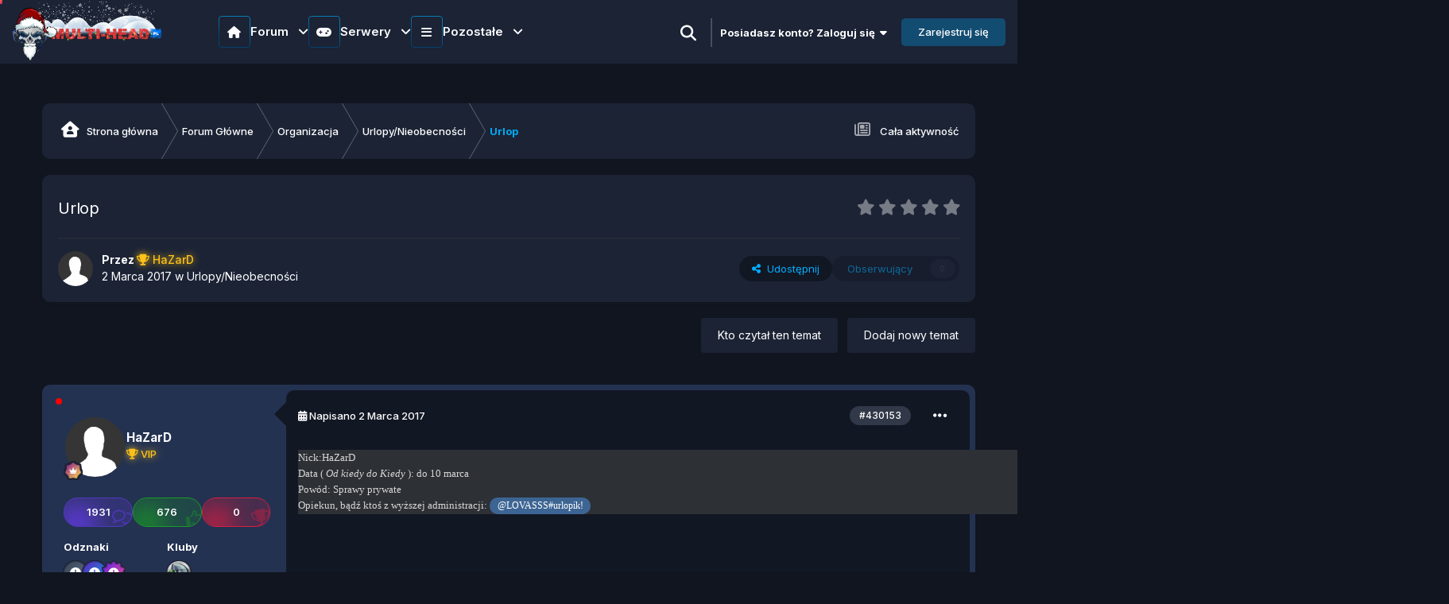

--- FILE ---
content_type: text/html;charset=UTF-8
request_url: https://multi-head.pl/topic/79228-urlop/
body_size: 27840
content:
<!DOCTYPE html>
<html lang="pl-PL" dir="ltr" class="theme-dark">
	<head>
        <meta name="description" content="Forum tematyczne z serwerami Counter-Strike 1.6 oraz CS2. Dołącz do naszej społeczności!">
		<meta charset="utf-8">
        <!---|===Chrome, Firefox OS and Opera===|--->
		<meta name="theme-color" content="#274e13">
		<!---|===Windows Phone===|--->
		<meta name="msapplication-navbutton-color" content="#274e13">
		<!---|===iOS Safari===|--->
		<meta name="apple-mobile-web-app-status-bar-style" content="#274e13">
        
		<title>Urlop - Urlopy/Nieobecności - Multi-Head.pl - Forum tematyczne z serwerami Counter-Strike 1.6 oraz CS2.</title>
		
			<!-- Global site tag (gtag.js) - Google Analytics -->
<script async src="https://www.googletagmanager.com/gtag/js?id=UA-118147182-1"></script>
<script>
  window.dataLayer = window.dataLayer || [];
  function gtag(){dataLayer.push(arguments);}
  gtag('js', new Date());

  gtag('config', 'UA-118147182-1');
</script>

		
		
		
      
        
<script src="https://cdnjs.cloudflare.com/ajax/libs/jquery/3.7.1/jquery.min.js"></script>
<!--|||||||||||||||||||||||||||||||||||||||||||||||||||||||||||||||||||-->
<!--------------------------Sharect-------------------------------->
<!--|||||||||||||||||||||||||||||||||||||||||||||||||||||||||||||||||||-->

<!--|||||||||||||||||||||||||||||||||||||||||||||||||||||||||||||||||||-->
<!--------------------------Partners slider-------------------------------->
<!--|||||||||||||||||||||||||||||||||||||||||||||||||||||||||||||||||||-->
<!--<link rel="stylesheet" type="text/css" href="https://cdnjs.cloudflare.com/ajax/libs/slick-carousel/1.9.0/slick.min.css"/>
<link rel="stylesheet" type="text/css" href="https://cdnjs.cloudflare.com/ajax/libs/slick-carousel/1.9.0/slick-theme.min.css"/>-->
<!--|||||||||||||||||||||||||||||||||||||||||||||||||||||||||||||||||||-->
<!--------------------------Swiper slider-------------------------------->
<!--|||||||||||||||||||||||||||||||||||||||||||||||||||||||||||||||||||-->

<link rel="stylesheet" href="https://cdn.jsdelivr.net/npm/swiper@11.1.1/swiper-bundle.min.css"/>

<!--|||||||||||||||||||||||||||||||||||||||||||||||||||||||||||||||||||-->
<!----------------------Desktop Overly Search---------------------------->
<!--|||||||||||||||||||||||||||||||||||||||||||||||||||||||||||||||||||-->
<script>
function openSearch() {
  document.getElementById("wolf-turk_overly-search").style.display = "block";
}
function closeSearch() {
  document.getElementById("wolf-turk_overly-search").style.display = "none";
}
</script>
<!--|||||||||||||||||||||||||||||||||||||||||||||||||||||||||||||||||||-->
<!--------------------------scroll to top-------------------------------->
<!--|||||||||||||||||||||||||||||||||||||||||||||||||||||||||||||||||||-->

<script src="https://code.jquery.com/jquery-3.6.0.slim.min.js" integrity="sha256-u7e5khyithlIdTpu22PHhENmPcRdFiHRjhAuHcs05RI=" crossorigin="anonymous"></script>
<script src="https://cdnjs.cloudflare.com/ajax/libs/jquery/3.6.0/jquery.min.js" integrity="sha512-894YE6QWD5I59HgZOGReFYm4dnWc1Qt5NtvYSaNcOP+u1T9qYdvdihz0PPSiiqn/+/3e7Jo4EaG7TubfWGUrMQ==" crossorigin="anonymous" referrerpolicy="no-referrer"></script>

<!--|||||||||||||||||||||||||||||||||||||||||||||||||||||||||||||||||||-->
<!-----------------------------Data AOS---------------------------------->
<!--|||||||||||||||||||||||||||||||||||||||||||||||||||||||||||||||||||-->

<!--|||||||||||||||||||||||||||||||||||||||||||||||||||||||||||||||||||-->
<!----------------------------Snow Flakes-------------------------------->
<!--|||||||||||||||||||||||||||||||||||||||||||||||||||||||||||||||||||-->

<!--|||||||||||||||||||||||||||||||||||||||||||||||||||||||||||||||||||-->
<!----------------------------Intro.js Tour-------------------------------->
<!--|||||||||||||||||||||||||||||||||||||||||||||||||||||||||||||||||||-->

		

	<meta name="viewport" content="width=device-width, initial-scale=1">


	
	


	<meta name="twitter:card" content="summary" />




	
		
			
				<meta property="og:title" content="Urlop">
			
		
	

	
		
			
				<meta property="og:type" content="website">
			
		
	

	
		
			
				<meta property="og:url" content="https://multi-head.pl/topic/79228-urlop/">
			
		
	

	
		
			
				<meta name="description" content="Nick:HaZarDData ( Od kiedy do Kiedy ): do 10 marcaPowód: Sprawy prywate Opiekun, bądź ktoś z wyższej administracji: @LOVASSS#urlopik!">
			
		
	

	
		
			
				<meta property="og:description" content="Nick:HaZarDData ( Od kiedy do Kiedy ): do 10 marcaPowód: Sprawy prywate Opiekun, bądź ktoś z wyższej administracji: @LOVASSS#urlopik!">
			
		
	

	
		
			
				<meta property="og:updated_time" content="2017-03-02T16:20:30Z">
			
		
	

	
		
			
				<meta property="og:site_name" content="Multi-Head.pl - Forum tematyczne z serwerami Counter-Strike 1.6 oraz CS2.">
			
		
	

	
		
			
				<meta property="og:locale" content="pl_PL">
			
		
	


	
		<link rel="canonical" href="https://multi-head.pl/topic/79228-urlop/" />
	





<link rel="manifest" href="https://multi-head.pl/manifest.webmanifest/">
<meta name="msapplication-config" content="https://multi-head.pl/browserconfig.xml/">
<meta name="msapplication-starturl" content="/">
<meta name="application-name" content="Multi-head.pl">
<meta name="apple-mobile-web-app-title" content="Multi-head.pl">

	<meta name="theme-color" content="#111823">


	<meta name="msapplication-TileColor" content="#111823">









<link rel="preload" href="//multi-head.pl/applications/core/interface/font/fontawesome-webfont.woff2?v=4.7.0" as="font" crossorigin="anonymous">
		

	<link rel="preconnect" href="https://fonts.googleapis.com">
	<link rel="preconnect" href="https://fonts.gstatic.com" crossorigin>
	
		<link href="https://fonts.googleapis.com/css2?family=Inter:wght@300;400;500;600;700&display=swap" rel="stylesheet">
	



	<link rel='stylesheet' href='https://multi-head.pl/uploads/css_built_84/341e4a57816af3ba440d891ca87450ff_framework.css?v=76ef523f601767732497' media='all'>

	<link rel='stylesheet' href='https://multi-head.pl/uploads/css_built_84/05e81b71abe4f22d6eb8d1a929494829_responsive.css?v=76ef523f601767732497' media='all'>

	<link rel='stylesheet' href='https://multi-head.pl/uploads/css_built_84/20446cf2d164adcc029377cb04d43d17_flags.css?v=76ef523f601767732497' media='all'>

	<link rel='stylesheet' href='https://multi-head.pl/uploads/css_built_84/49304d8f4a7c643ec673e5da910a1a13_widget.css?v=76ef523f601767732497' media='all'>

	<link rel='stylesheet' href='https://multi-head.pl/uploads/css_built_84/344e22991fd8933b2b77a6677e6b9c52_itvfeaturedtopics.css?v=76ef523f601767732497' media='all'>

	<link rel='stylesheet' href='https://multi-head.pl/uploads/css_built_84/223ae211f0236ea36ac9f7bf920a797a_all.min.css?v=76ef523f601767732497' media='all'>

	<link rel='stylesheet' href='https://multi-head.pl/uploads/css_built_84/29bd99919d9bcfd58c5a255c6957b8a6_convert.css?v=76ef523f601767732497' media='all'>

	<link rel='stylesheet' href='https://multi-head.pl/uploads/css_built_84/49037c9bdbc019a877c9a3ae069caf24_v4-font-face.min.css?v=76ef523f601767732497' media='all'>

	<link rel='stylesheet' href='https://multi-head.pl/uploads/css_built_84/b91cfb1feadeb6542a4f54d196eec241_widgets.css?v=76ef523f601767732497' media='all'>

	<link rel='stylesheet' href='https://multi-head.pl/uploads/css_built_84/008d07353440f794286e735f180c2923_pc_app_fg.css?v=76ef523f601767732497' media='all'>

	<link rel='stylesheet' href='https://multi-head.pl/uploads/css_built_84/90eb5adf50a8c640f633d47fd7eb1778_core.css?v=76ef523f601767732497' media='all'>

	<link rel='stylesheet' href='https://multi-head.pl/uploads/css_built_84/5a0da001ccc2200dc5625c3f3934497d_core_responsive.css?v=76ef523f601767732497' media='all'>

	<link rel='stylesheet' href='https://multi-head.pl/uploads/css_built_84/24bd4821c74747f952801a16eb6c868a_main.css?v=76ef523f601767732497' media='all'>

	<link rel='stylesheet' href='https://multi-head.pl/uploads/css_built_84/13136374e1b49ed2a6386fef2a59fb0c_skins.css?v=76ef523f601767732497' media='all'>

	<link rel='stylesheet' href='https://multi-head.pl/uploads/css_built_84/4d6a11e8b4b62e126784f10092df229b_typicons.css?v=76ef523f601767732497' media='all'>

	<link rel='stylesheet' href='https://multi-head.pl/uploads/css_built_84/b894c0b8cc964798aa59066df91cdbe2_modern_tags.css?v=76ef523f601767732497' media='all'>

	<link rel='stylesheet' href='https://multi-head.pl/uploads/css_built_84/aae6025d46b06dd279f062ce0ee4b71f_note.css?v=76ef523f601767732497' media='all'>

	<link rel='stylesheet' href='https://multi-head.pl/uploads/css_built_84/62e269ced0fdab7e30e026f1d30ae516_forums.css?v=76ef523f601767732497' media='all'>

	<link rel='stylesheet' href='https://multi-head.pl/uploads/css_built_84/76e62c573090645fb99a15a363d8620e_forums_responsive.css?v=76ef523f601767732497' media='all'>

	<link rel='stylesheet' href='https://multi-head.pl/uploads/css_built_84/ebdea0c6a7dab6d37900b9190d3ac77b_topics.css?v=76ef523f601767732497' media='all'>





<link rel='stylesheet' href='https://multi-head.pl/uploads/css_built_84/258adbb6e4f3e83cd3b355f84e3fa002_custom.css?v=76ef523f601767732497' media='all'>






<link rel="stylesheet" href='https://multi-head.pl/uploads/set_resources_84/6756c48c4a5827e5a1fac4ec7014630e_swiper-bundle.min.css'>
<link rel="stylesheet" href="https://use.fontawesome.com/releases/v6.6.0/css/all.css">
<link rel="stylesheet" href="https://use.fontawesome.com/releases/v6.6.0/css/v4-shims.css">
		
		

	
	<link rel='shortcut icon' href='https://multi-head.pl/uploads/monthly_2024_08/favicon2.ico' type="image/x-icon">

	


	<style>
      
	</style>
</head>
        <!---|===PreLoader===|--->
        


	<body class="ipsApp ipsApp_front ipsJS_none ipsClearfix" data-controller="core.front.core.app"  data-message=""  data-pageapp="forums" data-pagelocation="front" data-pagemodule="forums" data-pagecontroller="topic" data-pageid="79228"   >
        <!---|===Popup===|--->
      	<div id="itv-snow" class="itv-snow-container"></div>
        <!--<div id="snow" count="200"></div>-->
        

        
        

        

		<a href="#ipsLayout_mainArea" class="ipsHide" title="Przejdź do głównej zawartości tej strony" accesskey="m">Skocz do zawartości</a>
			





            <!---|===Countdown===|--->
            







        <div id="ipsLayout_header" class="ipsClearfix header_sticky">
				<header class="wolf_turk_header">
					<div class="ipsLayout_container">
						


	
	
	<a href='https://multi-head.pl/' id='elLogo' accesskey='1'><img src="https://multi-head.pl/uploads/monthly_2025_12/logomhvhiom.png.dbda2cf368580d74a61dad40b4bd5bf4.png" alt='Multi-Head.pl - Forum tematyczne z serwerami Counter-Strike 1.6 oraz CS2.'></a>
	


                        
<nav class="itv-navbar ipsResponsive_showDesktop">
  <ul class="itv-navbar__primary">

    <li class="itv-navbar__primary-item">
      <div class="itv-navbar__primary-item-title">
        <span>
          <i class="fa-solid fa-house"></i>
        </span>
        <span>
          Forum <i class="fa-solid fa-angle-down"></i>
        </span>
      </div>

      <ol class="itv-navbar__secondary">

        <li class="itv-navbar__secondary-item">
          <a href="https://multi-head.pl/topic/78328-regulamin-forum/">
            <div class="itv-navbar__secondary-item-icon">
              <i class="fa-solid fa-scroll"></i>
            </div>
            <div class="itv-navbar__secondary-item-content">
              <span>Regulaminy</span>
              <p>Najważniejsze zasady które panują</p>
            </div>
          </a>
        </li>

        <li class="itv-navbar__secondary-item">
          <a href="https://multi-head.pl/rangi_premium/">
            <div class="itv-navbar__secondary-item-icon">
              <i class="fa-regular fa-gem"></i>
            </div>
            <div class="itv-navbar__secondary-item-content">
              <span>Rangi premium</span>
              <p>Unikatowe rangi z przywilejami na naszym forum</p>
            </div>
          </a>
        </li>

        <li class="itv-navbar__secondary-item">
          <a href="https://multi-head.pl/forum/24-redakcja-multi-head/">
            <div class="itv-navbar__secondary-item-icon">
              <i class="fa-solid fa-pen-to-square"></i>
            </div>
            <div class="itv-navbar__secondary-item-content">
              <span>Redakcja</span>
              <p>Treści przygotowane przez naszą redakcję</p>
            </div>
          </a>
        </li>

        <li class="itv-navbar__secondary-item">
          <a href="https://multi-head.pl/forum/11-grafika/">
            <div class="itv-navbar__secondary-item-icon">
              <i class="fa-solid fa-paintbrush"></i>
            </div>
            <div class="itv-navbar__secondary-item-content">
              <span>Grafika</span>
              <p>Zlecenia graficzne i wszystko inne z tym związane</p>
            </div>
          </a>
        </li>

        <li class="itv-navbar__secondary-item">
          <a href="https://multi-head.pl/forum/20-konkursy-turnieje/">
            <div class="itv-navbar__secondary-item-icon">
              <i class="fa-solid fa-trophy"></i>
            </div>
            <div class="itv-navbar__secondary-item-content">
              <span>Konkursy i Turnieje</span>
              <p>Weź udział w konkursach lub turniejach organizowanych przez naszą administracje!</p>
            </div>
          </a>
        </li>

        <li class="itv-navbar__secondary-item">
          <a href="https://multi-head.pl/forum/25-rekrutacja/">
            <div class="itv-navbar__secondary-item-icon">
                <i class="fa-solid fa-briefcase"></i>
            </div>
            <div class="itv-navbar__secondary-item-content">
              <span>Rekrutacja</span>
              <p>Chciałbyś być kimś więcej niż tylko zwykłym, szarym użytkownikiem ? Wykaż się i złóż podanie w poszczególnym dziale.</p>
            </div>
          </a>
        </li>

      </ol>
    </li>

    <!-- 2 -->

    <li class="itv-navbar__primary-item">
      <div class="itv-navbar__primary-item-title">
        <span>
          <i class="fa-solid fa-gamepad"></i>
        </span>
        <span>
          Serwery <i class="fa-solid fa-angle-down"></i>
        </span>
      </div>

      <ol class="itv-navbar__secondary">

        <li class="itv-navbar__secondary-item">
          <a href="https://amxbans.multi-head.pl/ban_list.php">
            <div class="itv-navbar__secondary-item-icon">
              <i class="fa-solid fa-ban"></i>
            </div>
            <div class="itv-navbar__secondary-item-content">
              <span>Bany</span>
              <p>Lista banów CS 1.6 i CS2</p>
            </div>
          </a>
        </li>

        <li class="itv-navbar__secondary-item">
          <a href="https://multi-head.pl/forum/120-odwo%C5%82anie-od-bana-cs-16/" target="_blank" rel="noopener noreferrer">
            <div class="itv-navbar__secondary-item-icon">
              <i class="fa-solid fa-gavel"></i>
            </div>
            <div class="itv-navbar__secondary-item-content">
              <span>Odwołania</span>
              <p>Zostałeś niesłusznie zbanowany? Odwołaj się!</p>
            </div>
          </a>
        </li>

        <li class="itv-navbar__secondary-item">
          <a href="https://multi-head.pl/shops/" target="_blank" rel="noopener nofollow noreferrer">
            <div class="itv-navbar__secondary-item-icon">
              <i class="fa-solid fa-basket-shopping"></i>
            </div>
            <div class="itv-navbar__secondary-item-content">
              <span>Sklep</span>
              <p>Sklep naszych wszystkich dostępnych serwerów</p>
            </div>
          </a>
        </li>

        <li class="itv-navbar__secondary-item">
          <a href="https://multi-head.pl/demka/">
            <div class="itv-navbar__secondary-item-icon">
              <i class="fa-solid fa-desktop"></i>
            </div>
            <div class="itv-navbar__secondary-item-content">
              <span>Dema</span>
              <p>Lista dem z naszych serwerów</p>
            </div>
          </a>
        </li>

        <li class="itv-navbar__secondary-item">
          <a href="https://multi-head.pl/vote/">
            <div class="itv-navbar__secondary-item-icon">
              <i class="fa-solid fa-check"></i>
            </div>
            <div class="itv-navbar__secondary-item-content">
              <span>Głosowanie</span>
              <p>Zagłosuj na nasze serwery i wesprzyj nas</p>
            </div>
          </a>
        </li>

        <li class="itv-navbar__secondary-item">
          <a href="https://cs2.multi-head.pl/skins/" target="_blank" rel="noopener noreferrer">
            <div class="itv-navbar__secondary-item-icon">
              <i class="fa-solid fa-gun"></i>
            </div>
            <div class="itv-navbar__secondary-item-content">
              <span>Skiny</span>
              <p>Ustaw swoje ulubione Skiny na naszych serwerach CS2 za darmo! </p>
            </div>
          </a>
        </li>

      </ol>
    </li>

    <!-- 3 -->

    <li class="itv-navbar__primary-item">
      <div class="itv-navbar__primary-item-title">
        <span>
          <i class="fa-solid fa-bars"></i>
        </span>
        <span>
          Pozostałe <i class="fa-solid fa-angle-down"></i>
        </span>
      </div>
      <ol class="itv-navbar__secondary itv-navbar__secondary-flex">
        <div class="itv-navbar__secondary-left">
          <li class="itv-navbar__secondary-item">
            <a href="https://multi-head.pl/clubs">
              <div class="itv-navbar__secondary-item-icon">
                <i class="fa-solid fa-users"></i>
              </div>
              <div class="itv-navbar__secondary-item-content">
                <span>Klub</span>
                <p>Załóż własny klub lub dołącz do istniejących</p>
              </div>
            </a>
          </li>

          <li class="itv-navbar__secondary-item">
            <a href="https://multi-head.pl/forum/388-zmiana-nicku/">
              <div class="itv-navbar__secondary-item-icon">
                <i class="fa-brands fa-stack-exchange"></i>
              </div>
              <div class="itv-navbar__secondary-item-content">
                <span>Zmiana nicku</span>
                <p>Chciałbyś zmienić nazwę na forum? Napisz tutaj</p>
              </div>
            </a>
          </li>

          <li class="itv-navbar__secondary-item">
            <a href="https://multi-head.pl/leaderboard/">
              <div class="itv-navbar__secondary-item-icon">
                <i class="fa-solid fa-medal"></i>
              </div>
              <div class="itv-navbar__secondary-item-content">
                <span>Popularni użytkownicy</span>
                <p>Użytkownicy z najbardziej popularną zawartościa w danym okresie</p>
              </div>
            </a>
          </li>

          <li class="itv-navbar__secondary-item">
            <a href="https://multi-head.pl/discover/">
              <div class="itv-navbar__secondary-item-icon">
                <i class="fa-solid fa-newspaper"></i>
              </div>
              <div class="itv-navbar__secondary-item-content">
                <span>Aktywność</span>
                <p>Najnowsza aktywność z życia forum</p>
              </div>
            </a>
          </li>

          <li class="itv-navbar__secondary-item">
            <a href="https://multi-head.pl/discover/unread/">
              <div class="itv-navbar__secondary-item-icon">
                <i class="fa-solid fa-eye"></i>
              </div>
              <div class="itv-navbar__secondary-item-content">
                <span>Nieprzeczytana zawartość</span>
                <p>Sprawdź co cię ominęło na naszym forum!</p>
              </div>
            </a>
          </li>

          <li class="itv-navbar__secondary-item">
            <a href="https://multi-head.pl/forum/932-sklep-sms/">
              <div class="itv-navbar__secondary-item-icon">
                 <i class="fa-solid fa-headphones-simple"></i>
              </div>
              <div class="itv-navbar__secondary-item-content">
                <span>Pomoc z Usługą Premium</span>
                <p>Zakupiłeś usługę i masz problem? Daj znać a my pomożemy!</p>
              </div>
            </a>
          </li>

          <li class="itv-navbar__secondary-item">
            <a href="https://multi-head.pl/podania/">
              <div class="itv-navbar__secondary-item-icon">
                <i class="fa-solid fa-file"></i>
              </div>
              <div class="itv-navbar__secondary-item-content">
                <span>Podanie na Admina</span>
                <p>Chcesz zostać adminem na naszych serwerach? Złóż podanie jeżeli spełniasz wymagania</p>
              </div>
            </a>
          </li>

          <li class="itv-navbar__secondary-item">
            <a href="https://multi-head.pl/changelog">
              <div class="itv-navbar__secondary-item-icon">
                <i class="fa-solid fa-wrench"></i>
              </div>
              <div class="itv-navbar__secondary-item-content">
                <span>Nowości na Serwerze</span>
                <p>Chcesz dowiedzieć się o aktualizacjach na Twoim ulubionym serwerze? Przejdź dalej i sprawdź</p>
              </div>
            </a>
          </li>
          <li class="itv-navbar__secondary-item">
            <a href="https://multi-head.pl/forum/70-zmiany-personalne-w-sieci/">
              <div class="itv-navbar__secondary-item-icon">
                <i class="fa-solid fa-arrow-up-from-bracket"></i>
              </div>
              <div class="itv-navbar__secondary-item-content">
                <span>Zmiany personalne</span>
                <p>Wszystkie awansy, degradacje i rezygnacje na naszej sieci</p>
              </div>
            </a>
          </li>

          <li class="itv-navbar__secondary-item">
            <a href="https://multi-head.pl/discover/followed-content/">
              <div class="itv-navbar__secondary-item-icon">
                <i class="fa-solid fa-user-plus"></i>
              </div>
              <div class="itv-navbar__secondary-item-content">
                <span>Obserwowana Zawartość</span>
                <p>Twoje ulubione treści które obserwujesz</p>
              </div>
            </a>
          </li>

          <li class="itv-navbar__secondary-item">
            <a href="https://multi-head.pl/discover/content-started/">
              <div class="itv-navbar__secondary-item-icon">
                <i class="fa-solid fa-user"></i>
              </div>
              <div class="itv-navbar__secondary-item-content">
                <span>Twoja zawartość</span>
                <p>Tematy, które rozpocząłeś</p>
              </div>
            </a>
          </li>

          <li class="itv-navbar__secondary-item">
            <a href="https://multi-head.pl/discover/followed-members">
              <div class="itv-navbar__secondary-item-icon">
                <i class="fa-solid fa-users-rectangle"></i>
              </div>
              <div class="itv-navbar__secondary-item-content">
                <span>Obserwowani użytkownicy</span>
                <p>Zawartość użytkowników, których obserwujesz</p>
              </div>
            </a>
          </li>

        </div>

        <div class="itv-navbar__secondary-right">

          <li class="itv-navbar__secondary-item">
            <a href="https://multi-head.pl/dane/">
              <div class="itv-navbar__secondary-item-icon">
                <i class="fa-solid fa-money-check"></i>
              </div>
              <div class="itv-navbar__secondary-item-content">
              	<span>Dane do płatności</span>
              </div>
            </a>
          </li>

          <li class="itv-navbar__secondary-item">
            <a href="https://multi-head.pl/donate/goals/">
              <div class="itv-navbar__secondary-item-icon">
                <i class="fa-solid fa-circle-dollar-to-slot"></i>
              </div>
              <div class="itv-navbar__secondary-item-content">
                <span>Aktualne zbiórki</span>
              </div>
            </a>
          </li>

          <li class="itv-navbar__secondary-item">
            <a href="#">
              <div class="itv-navbar__secondary-item-icon">
                <i class="fa-solid fa-hand-holding-dollar"></i>
              </div>
              <div class="itv-navbar__secondary-item-content">
                <span>Darowizny</span>
              </div>
            </a>
          </li>
          <li class="itv-navbar__secondary-item">
            <a href="https://multi-head.pl/forum/199-reklama-naszej-sieci/">
              <div class="itv-navbar__secondary-item-icon">
                <i class="fa-solid fa-handshake-angle"></i>
              </div>
              <div class="itv-navbar__secondary-item-content">
                <span>Zareklamuj nas</span>
              </div>
            </a>
          </li>
        </div>

      </ol>
    </li>
  </ul>
</nav>

<script>
  document.addEventListener('DOMContentLoaded', () => {
    const ITEM = '.itv-navbar__primary-item';
    const SECONDARY = '.itv-navbar__secondary';
    const ACTIVE = 'itv-navbar__secondary--active';
    const ACTIVE_ELEMENT = 'itv-navbar__primary-item--active';
    const ANIMATE = 'itv-navbar__secondary-item--animate';
    const NAVBAR_PRIMARY = '.itv-navbar__primary';
    const ELEMENT_DURATION = 100;

    const primaryItems = document.querySelectorAll(ITEM);

    const closeSecondaryMenu = (item) => {
      const secondaryList = item.querySelector(SECONDARY);
      if (secondaryList) {
        secondaryList.classList.remove(ACTIVE);
        item.classList.remove(ACTIVE_ELEMENT);
        secondaryList.querySelectorAll('li').forEach(li => {
          li.classList.remove(ANIMATE);
        });
      }
    };

    const toggleSecondaryMenu = (item) => {
      const secondaryList = item.querySelector(SECONDARY);
      if (secondaryList) {
        secondaryList.classList.toggle(ACTIVE);
        item.classList.toggle(ACTIVE_ELEMENT);

        if (secondaryList.classList.contains(ACTIVE)) {
          secondaryList.querySelectorAll('li').forEach((li, index) => {
            setTimeout(() => li.classList.add(ANIMATE), index * ELEMENT_DURATION);
          });
        } else {
          secondaryList.querySelectorAll('li').forEach(li => {
            li.classList.remove(ANIMATE);
          });
        }
      }
    };

    primaryItems.forEach(item => {
      item.addEventListener('click', (event) => {
        event.stopPropagation();

        primaryItems.forEach(otherItem => {
          if (otherItem !== item) {
            closeSecondaryMenu(otherItem);
          }
        });
        toggleSecondaryMenu(item);
      });

      const secondaryMenu = item.querySelector(SECONDARY);
      if (secondaryMenu) {
        secondaryMenu.addEventListener('click', (event) => {
          event.stopPropagation();
        });
      }
    });

    document.addEventListener('click', (event) => {
      if (!event.target.closest(NAVBAR_PRIMARY)) {
        primaryItems.forEach(closeSecondaryMenu);
      }
    });

    document.addEventListener('keydown', (event) => {
      if (event.key === "Escape") {
        primaryItems.forEach(closeSecondaryMenu);
      }
    });
  });
</script>
						
<!---|===for guest===|--->
 	
<ul id='elUserNav' class='ipsList_inline cSignedIn guestsearch ipsResponsive_showDesktop dark-light-guest' data-controller='core.front.core.userbar'>
  
      
<!--li>
   <label id="switch" class="switch">
     <input type="checkbox" onchange="toggleTheme()" id="dark-light-mode">
     <span class="slider round"></span>
   </label>

<li>
   <label class="Dark-Light">
       <input class="Dark-Light_toggle" type="checkbox" onchange="toggleTheme()" id="dark-light-mode">
       <div></div>
   </label>
</li>
</li-->
  
      
<div id="wolf-turk_overly-search" class="wolf-turk_overly-search">
   <span class="closebtn" onclick="closeSearch()" title="Close Overlay">×</span>
   <div class="overlay-content">

	<div id="elSearchWrapper">
		<div id='elSearch' data-controller="core.front.core.quickSearch">
			<form accept-charset='utf-8' action='//multi-head.pl/search/?do=quicksearch' method='post'>
                <input type='search' id='elSearchField' placeholder='Szukaj...' name='q' autocomplete='off' aria-label='Szukaj'>
                <details class='cSearchFilter'>
                    <summary class='cSearchFilter__text'></summary>
                    <ul class='cSearchFilter__menu'>
                        
                        <li><label><input type="radio" name="type" value="all" ><span class='cSearchFilter__menuText'>Wszędzie</span></label></li>
                        
                            
                                <li><label><input type="radio" name="type" value='contextual_{&quot;type&quot;:&quot;forums_topic&quot;,&quot;nodes&quot;:200}' checked><span class='cSearchFilter__menuText'>To forum</span></label></li>
                            
                                <li><label><input type="radio" name="type" value='contextual_{&quot;type&quot;:&quot;forums_topic&quot;,&quot;item&quot;:79228}' checked><span class='cSearchFilter__menuText'>Ten temat</span></label></li>
                            
                        
                        
                            <li><label><input type="radio" name="type" value="core_statuses_status"><span class='cSearchFilter__menuText'>Aktualizacje statusu</span></label></li>
                        
                            <li><label><input type="radio" name="type" value="forums_topic"><span class='cSearchFilter__menuText'>Tematy</span></label></li>
                        
                            <li><label><input type="radio" name="type" value="cms_pages_pageitem"><span class='cSearchFilter__menuText'>Strony</span></label></li>
                        
                            <li><label><input type="radio" name="type" value="cms_records1"><span class='cSearchFilter__menuText'>Articles</span></label></li>
                        
                            <li><label><input type="radio" name="type" value="core_members"><span class='cSearchFilter__menuText'>Użytkownicy</span></label></li>
                        
                    </ul>
                </details>
				<button class='cSearchSubmit' type="submit" aria-label='Szukaj'><i class="fa fa-search"></i></button>
			</form>
		</div>
	</div>
</div>
</div>
<li><a href="#" data-ipsTooltip data-ipsMenu title='Wyszukiwanie'>
   
      <i class="fa fa-search openBtn" onclick="openSearch()"></i>
   
  </a></li>
  <li class="elUserNav_sep"></li>
</ul>

<!---</>--->

	<ul id='elUserNav' class='ipsList_inline cSignedOut ipsResponsive_showDesktop'>
        
		
        
        
            
            <li id='elSignInLink'>
                <a href='https://multi-head.pl/login/' data-ipsMenu-closeOnClick="false" data-ipsMenu id='elUserSignIn'>
                    Posiadasz konto? Zaloguj się &nbsp;<i class='fa fa-caret-down'></i>
                </a>
                
<div id='elUserSignIn_menu' class='ipsMenu ipsMenu_auto ipsHide'>
	<form accept-charset='utf-8' method='post' action='https://multi-head.pl/login/'>
		<input type="hidden" name="csrfKey" value="02f5997479e1c4d0409bdfad8b820398">
		<input type="hidden" name="ref" value="aHR0cHM6Ly9tdWx0aS1oZWFkLnBsL3RvcGljLzc5MjI4LXVybG9wLw==">
		<div data-role="loginForm">
			
			
			
				<div class='ipsColumns ipsColumns_noSpacing'>
					<div class='ipsColumn ipsColumn_wide' id='elUserSignIn_internal'>
						
<div class="ipsPad ipsForm ipsForm_vertical">
	<h4 class="ipsType_sectionHead">Zaloguj się</h4>
	<br><br>
	<ul class='ipsList_reset'>
		<li class="ipsFieldRow ipsFieldRow_noLabel ipsFieldRow_fullWidth">
			
			
				<input type="email" placeholder="Adres e-mail" name="auth" autocomplete="email">
			
		</li>
		<li class="ipsFieldRow ipsFieldRow_noLabel ipsFieldRow_fullWidth">
          <div class="password-container">
			<input id="password" class="form-control wolf-password-input" type="password" placeholder="Hasło" name="password" autocomplete="current-password">
            
            <i class="fa fa-eye wolf-password"></i>
            
          </div>
		</li>
		<li class="ipsFieldRow ipsFieldRow_checkbox ipsClearfix">
			<span class="ipsCustomInput">
				<input type="checkbox" name="remember_me" id="remember_me_checkbox" value="1" checked aria-checked="true">
				<span></span>
			</span>
			<div class="ipsFieldRow_content">
				<label class="ipsFieldRow_label" for="remember_me_checkbox">Zapamiętaj mnie</label>
				<span class="ipsFieldRow_desc">Nie polecane na współdzielonych komputerach</span>
			</div>
		</li>
		<li class="ipsFieldRow ipsFieldRow_fullWidth">
			<button type="submit" name="_processLogin" value="usernamepassword" class="ipsButton ipsButton_primary ipsButton_small" id="elSignIn_submit">Zaloguj się</button>
			
				<p class="ipsType_right ipsType_small">
					
						<a href='https://multi-head.pl/lostpassword/' data-ipsDialog data-ipsDialog-title='Nie pamiętasz hasła?'>
					
					Nie pamiętasz hasła?</a>
				</p>
			
		</li>
	</ul>
</div>
					</div>
					<div class='ipsColumn ipsColumn_wide'>
						<div class='ipsPadding' id='elUserSignIn_external'>
							<div class='ipsAreaBackground_light ipsPadding:half'>
								
									<p class='ipsType_reset ipsType_small ipsType_center'><strong>Lub zaloguj się za pomocą jednego ze swoich kont</strong></p>
								
								
									<div class='ipsType_center ipsMargin_top:half'>
										

<button type="submit" name="_processLogin" value="2" class='ipsButton ipsButton_verySmall ipsButton_fullWidth ipsSocial ipsSocial_facebook' style="background-color: #3a579a">
	
		<span class='ipsSocial_icon'>
			
				<i class='fa fa-facebook-official'></i>
			
		</span>
		<span class='ipsSocial_text'>Użyj konta Facebook</span>
	
</button>
									</div>
								
									<div class='ipsType_center ipsMargin_top:half'>
										

<button type="submit" name="_processLogin" value="3" class='ipsButton ipsButton_verySmall ipsButton_fullWidth ipsSocial ipsSocial_google' style="background-color: #4285F4">
	
		<span class='ipsSocial_icon'>
			
				<i class='fa fa-google'></i>
			
		</span>
		<span class='ipsSocial_text'>Użyj konta Google</span>
	
</button>
									</div>
								
									<div class='ipsType_center ipsMargin_top:half'>
										

<button type="submit" name="_processLogin" value="11" class='ipsButton ipsButton_verySmall ipsButton_fullWidth ipsSocial ' style="background-color: #171a21">
	
		<span class='ipsSocial_icon'>
			
				<i class='fa fa-steam'></i>
			
		</span>
		<span class='ipsSocial_text'>Użyj konta Steam</span>
	
</button>
									</div>
								
									<div class='ipsType_center ipsMargin_top:half'>
										

<button type="submit" name="_processLogin" value="12" class='ipsButton ipsButton_verySmall ipsButton_fullWidth ipsSocial ' style="background-color: #5865f2">
	
		<span class='ipsSocial_icon'>
			
				<img src="https://multi-head.pl/uploads/monthly_2024_12/discord-mark-white.png.b003c69e39c77a9b95059f6bb3b88bb0.png">
			
		</span>
		<span class='ipsSocial_text'>Zaloguj się przez Discord</span>
	
</button>
									</div>
								
							</div>
						</div>
					</div>
				</div>
			
		</div>
	</form>
</div>
            </li>
            
        
		
			<li>
				
					<a href='https://multi-head.pl/register/' data-ipsDialog data-ipsDialog-size='narrow' data-ipsDialog-title='Zarejestruj się' id='elRegisterButton' class='ipsButton ipsButton_normal ipsButton_primary'>Zarejestruj się</a>
				
			</li>
		
	</ul>

						
<ul class='ipsMobileHamburger ipsList_reset ipsResponsive_hideDesktop'>
	<li data-ipsDrawer data-ipsDrawer-drawerElem='#elMobileDrawer'>
		<a href='#' >
			
			
				
			
			
			
			<i class='fa fa-navicon'></i>
		</a>
	</li>
</ul>
					</div>
				</header>
				
<ul id='elMobileNav' class='ipsResponsive_hideDesktop' data-controller='core.front.core.mobileNav'>
	
		
			
			
				
				
			
				
				
			
				
					<li id='elMobileBreadcrumb'>
						<a href='https://multi-head.pl/forum/200-urlopynieobecno%C5%9Bci/'>
                            
                  			<span>Urlopy/Nieobecności</span>
                  			
						</a>
					</li>
				
				
			
				
				
			
		
	
	<!---|===change language===|--->
    
	
	
		<li>
			<a href='#elNavLang_menu' id='elNavLang' data-ipsMenu data-ipsMenu-above><i class='fa fa-language'></i></a>
			<ul id='elNavLang_menu' class='ipsMenu ipsMenu_selectable ipsHide'>
			
				<li class='ipsMenu_item'>
					<form action="//multi-head.pl/language/?csrfKey=02f5997479e1c4d0409bdfad8b820398" method="post">
					<input type="hidden" name="ref" value="aHR0cHM6Ly9tdWx0aS1oZWFkLnBsL3RvcGljLzc5MjI4LXVybG9wLw==">
					<button type='submit' name='id' value='1' class='ipsButton ipsButton_link ipsButton_link_secondary'><i class='ipsFlag ipsFlag-us'></i> English (USA) </button>
					</form>
				</li>
			
				<li class='ipsMenu_item ipsMenu_itemChecked'>
					<form action="//multi-head.pl/language/?csrfKey=02f5997479e1c4d0409bdfad8b820398" method="post">
					<input type="hidden" name="ref" value="aHR0cHM6Ly9tdWx0aS1oZWFkLnBsL3RvcGljLzc5MjI4LXVybG9wLw==">
					<button type='submit' name='id' value='2' class='ipsButton ipsButton_link ipsButton_link_secondary'><i class='ipsFlag ipsFlag-pl'></i> Polski (Domyślny)</button>
					</form>
				</li>
			
			</ul>
		</li>
	
    
    <!---</>--->
    <!---|===change theme===|--->
    
    
	
    
    <!---</>--->
  	
	
	<li >
		<a data-action="defaultStream" href='https://multi-head.pl/discover/'><i class="fa fa-newspaper-o" aria-hidden="true"></i></a>
	</li>

	

	
    <li class='ipsJS_show'>
	    <a href='https://multi-head.pl/search/' data-class='display-wolftturk-mobile-search'><i class='fa fa-search'></i></a>
    </li>
	
</ul>
<div class='wolftturk-mobile-search'>
	<div class='wolftturk-mobile-search-close' data-class='display-wolftturk-mobile-search'><i class="fa fa-times" aria-hidden="true"></i></div>
</div>
		</div>    
        <!---|===Social Media===|--->
        
        <!---|===float button===|--->
        

		<main id="ipsLayout_body" class="ipsLayout_container">
          
			<div id="ipsLayout_contentArea">
				
	
	
		


	
<div id="ipsLayout_contentWrapper">

					
<nav class='ipsBreadcrumb ipsBreadcrumb_top ipsFaded_withHover'>
	

	<ul class='ipsList_inline ipsPos_right'>
		
		<li >
			<a data-action="defaultStream" class='ipsType_light '  href='https://multi-head.pl/discover/'><i class="fa fa-newspaper-o" aria-hidden="true"></i> <span>Cała aktywność</span></a>
		</li>
		
	</ul>

	<ul data-role="breadcrumbList">
		<li>
			<a title="Strona główna" href='https://multi-head.pl/'>
				<span><i class="fas fa-house-user"></i>Strona główna <i class='fa fa-angle-right'></i></span>
			</a>
		</li>
		
		
			<li>
				
					<a href='https://multi-head.pl/forum/3-forum-g%C5%82%C3%B3wne/'>
						<span>Forum Główne <i class='fa fa-angle-right' aria-hidden="true"></i></span>
					</a>
				
			</li>
		
			<li>
				
					<a href='https://multi-head.pl/forum/23-organizacja/'>
						<span>Organizacja <i class='fa fa-angle-right' aria-hidden="true"></i></span>
					</a>
				
			</li>
		
			<li>
				
					<a href='https://multi-head.pl/forum/200-urlopynieobecno%C5%9Bci/'>
						<span>Urlopy/Nieobecności <i class='fa fa-angle-right' aria-hidden="true"></i></span>
					</a>
				
			</li>
		
			<li>
				
					Urlop
				
			</li>
		
	</ul>
</nav>
                    <!---|===News Ticker===|--->
                    

                    <!---|===full width widget===|--->
                    
					
					<div id="ipsLayout_mainArea">
                        <!---|===Side Menu===|--->
                        
                        <!---|===Full Inbox Warn===|--->
                        


						
						
						
						

	




						


<div class="ipsPageHeader ipsResponsive_pull ipsBox ipsPadding sm:ipsPadding:half ipsMargin_bottom">
		
	
	<div class="ipsFlex ipsFlex-ai:center ipsFlex-fw:wrap ipsGap:4">
		<div class="ipsFlex-flex:11">
			<h1 class="ipsType_pageTitle ipsContained_container">
				

				
				
					<span class="ipsType_break ipsContained">
						<span>Urlop</span>
					</span>
				
			</h1>
			
			
		</div>
		
			<div class="ipsFlex-flex:00 ipsType_light">
				
				
<div  class='ipsClearfix ipsRating  ipsRating_veryLarge'>
	
	<ul class='ipsRating_collective'>
		
			
				<li class='ipsRating_off'>
					<i class='fa fa-star'></i>
				</li>
			
		
			
				<li class='ipsRating_off'>
					<i class='fa fa-star'></i>
				</li>
			
		
			
				<li class='ipsRating_off'>
					<i class='fa fa-star'></i>
				</li>
			
		
			
				<li class='ipsRating_off'>
					<i class='fa fa-star'></i>
				</li>
			
		
			
				<li class='ipsRating_off'>
					<i class='fa fa-star'></i>
				</li>
			
		
	</ul>
</div>
			</div>
		
	</div>
	<hr class="ipsHr">
	<div class="ipsPageHeader__meta ipsFlex ipsFlex-jc:between ipsFlex-ai:center ipsFlex-fw:wrap ipsGap:3">
		<div class="ipsFlex-flex:11">
			<div class="ipsPhotoPanel ipsPhotoPanel_mini ipsPhotoPanel_notPhone ipsClearfix">
				


	<a href="https://multi-head.pl/profile/24220-hazard/" rel="nofollow" data-ipsHover data-ipsHover-width="370" data-ipsHover-target="https://multi-head.pl/profile/24220-hazard/?do=hovercard" class="ipsUserPhoto ipsUserPhoto_mini wolf-turk_offline" title="Przejdź do profilu HaZarD">
		<img src='https://multi-head.pl/uploads/set_resources_84/84c1e40ea0e759e3f1505eb1788ddf3c_default_photo.png' alt='HaZarD' loading="lazy">
	</a>


				<div>
					<p class="ipsType_reset ipsType_blendLinks">
						<span class="ipsType_normal">
						
							<strong>Przez 


<a href='https://multi-head.pl/profile/24220-hazard/' rel="nofollow" data-ipsHover data-ipsHover-width='370' data-ipsHover-target='https://multi-head.pl/profile/24220-hazard/?do=hovercard&amp;referrer=https%253A%252F%252Fmulti-head.pl%252Ftopic%252F79228-urlop%252F' title="Przejdź do profilu HaZarD" class="ipsType_break"><span class="rank_vip"><i class="fa fa-trophy"></i> HaZarD</span></a></strong><br>
							<span class="ipsType_light"><time datetime='2017-03-02T14:45:22Z' title='03/02/17 14:45' data-short='8 l '>2 Marca 2017</time> w <a href="https://multi-head.pl/forum/200-urlopynieobecno%C5%9Bci/">Urlopy/Nieobecności</a></span>
						
						</span>
					</p>
				</div>
			</div>
		</div>
		
			<div class="ipsFlex-flex:01 ipsResponsive_hidePhone">
				<div class="ipsShareLinks">
					
						


    <a href='#elShareItem_935335050_menu' id='elShareItem_935335050' data-ipsMenu class='ipsShareButton ipsButton ipsButton_verySmall ipsButton_link ipsButton_link--light'>
        <span><i class='fa fa-share-alt'></i></span> &nbsp;Udostępnij
    </a>

    <div class='ipsPadding ipsMenu ipsMenu_auto ipsHide' id='elShareItem_935335050_menu' data-controller="core.front.core.sharelink">
        <ul class='ipsList_inline'>
            
                <li>
<a href="https://x.com/share?url=https%3A%2F%2Fmulti-head.pl%2Ftopic%2F79228-urlop%2F" class="cShareLink cShareLink_x" target="_blank" data-role="shareLink" title='Share on X' data-ipsTooltip rel='nofollow noopener'>
    <i class="fa fa-x"></i>
</a></li>
            
                <li>
<a href="https://www.facebook.com/sharer/sharer.php?u=https%3A%2F%2Fmulti-head.pl%2Ftopic%2F79228-urlop%2F" class="cShareLink cShareLink_facebook" target="_blank" data-role="shareLink" title='Udostępnij na Facebooku' data-ipsTooltip rel='noopener nofollow'>
	<i class="fa fa-facebook"></i>
</a></li>
            
                <li>
<a href="https://pinterest.com/pin/create/button/?url=https://multi-head.pl/topic/79228-urlop/&amp;media=" class="cShareLink cShareLink_pinterest" rel="nofollow noopener" target="_blank" data-role="shareLink" title='Udostępnij w Pinterest' data-ipsTooltip>
	<i class="fa fa-pinterest"></i>
</a></li>
            
        </ul>
        
            <hr class='ipsHr'>
            <button class='ipsHide ipsButton ipsButton_verySmall ipsButton_light ipsButton_fullWidth ipsMargin_top:half' data-controller='core.front.core.webshare' data-role='webShare' data-webShareTitle='Urlop' data-webShareText='Urlop' data-webShareUrl='https://multi-head.pl/topic/79228-urlop/'>More sharing options...</button>
        
    </div>

					
                    
                    

					



					

<div data-followApp='forums' data-followArea='topic' data-followID='79228' data-controller='core.front.core.followButton'>
	

	<a href='https://multi-head.pl/login/' rel="nofollow" class="ipsFollow ipsPos_middle ipsButton ipsButton_light ipsButton_verySmall ipsButton_disabled" data-role="followButton" data-ipsTooltip title='Zaloguj się, aby obserwować tę zawartość'>
		<span>Obserwujący</span>
		<span class='ipsCommentCount'>0</span>
	</a>

</div>
				</div>
			</div>
					
	</div>
	
	
</div>








<div class="ipsClearfix">
	<ul class="ipsToolList ipsToolList_horizontal ipsClearfix ipsSpacer_both ipsResponsive_hidePhone">
		
		
			<li class="ipsResponsive_hidePhone">
				
					<a href="https://multi-head.pl/forum/200-urlopynieobecno%C5%9Bci/?do=add" rel="nofollow" class="ipsButton ipsButton_link ipsButton_medium ipsButton_fullWidth" title="Rozpocznij nowy temat w tym forum">Dodaj nowy temat</a>
				
			</li>
		
		
	


	<li>
		<a href="https://multi-head.pl/topic/79228-urlop/?do=readers" class="ipsButton ipsButton_link ipsButton_medium ipsButton_fullWidth" title="" data-ipsDialog data-ipsDialog-size='medium' data-ipsDialog-modal='true' data-ipsDialog-title='Kto czytał ten temat'>
			Kto czytał ten temat
		</a>
	</li>



</ul>
</div>

<div id="comments" data-controller="core.front.core.commentFeed,forums.front.topic.view, core.front.core.ignoredComments" data-autopoll data-baseurl="https://multi-head.pl/topic/79228-urlop/" data-lastpage data-feedid="topic-79228" class="cTopic ipsClear ipsSpacer_top">
	
			
	

	

<div data-controller='core.front.core.recommendedComments' data-url='https://multi-head.pl/topic/79228-urlop/?recommended=comments' class='ipsRecommendedComments ipsHide'>
	<div data-role="recommendedComments">
		<h2 class='ipsType_sectionHead ipsType_large ipsType_bold ipsMargin_bottom'>Rekomendowane odpowiedzi</h2>
		
	</div>
</div>
	
	<div id="elPostFeed" data-role="commentFeed" data-controller="core.front.core.moderation, axencontentnotes.front.notes.notes" >
		<form action="https://multi-head.pl/topic/79228-urlop/?csrfKey=02f5997479e1c4d0409bdfad8b820398&amp;do=multimodComment" method="post" data-ipspageaction data-role="moderationTools">
			
			
				

					

					
					



<a id="comment-430153"></a>
<article  id="elComment_430153" class="cPost ipsBox ipsResponsive_pull  ipsComment  ipsComment_parent ipsClearfix ipsClear ipsColumns ipsColumns_noSpacing ipsColumns_collapsePhone     " ">
	

	

	<div class="cAuthorPane_mobile ipsResponsive_showPhone">
		<div class="cAuthorPane_photo">
			<div class="cAuthorPane_photoWrap">
				


	<a href="https://multi-head.pl/profile/24220-hazard/" rel="nofollow" data-ipsHover data-ipsHover-width="370" data-ipsHover-target="https://multi-head.pl/profile/24220-hazard/?do=hovercard" class="ipsUserPhoto ipsUserPhoto_large wolf-turk_offline" title="Przejdź do profilu HaZarD">
		<img src='https://multi-head.pl/uploads/set_resources_84/84c1e40ea0e759e3f1505eb1788ddf3c_default_photo.png' alt='HaZarD' loading="lazy">
	</a>


				
				
					<a href="https://multi-head.pl/profile/24220-hazard/badges/" rel="nofollow">
						
<img src='https://multi-head.pl/uploads/monthly_2022_06/13_Veteran.svg' loading="lazy" alt="Weteran Multi-Head" class="cAuthorPane_badge cAuthorPane_badge--rank ipsOutline ipsOutline:2px" data-ipsTooltip title="Tytuł: Weteran Multi-Head (13/14)">
					</a>
				
			</div>
		</div>
		<div class="cAuthorPane_content">
			<h3 class="ipsType_sectionHead cAuthorPane_author ipsType_break ipsType_blendLinks ipsFlex ipsFlex-ai:center">
				


<a href='https://multi-head.pl/profile/24220-hazard/' rel="nofollow" data-ipsHover data-ipsHover-width='370' data-ipsHover-target='https://multi-head.pl/profile/24220-hazard/?do=hovercard&amp;referrer=https%253A%252F%252Fmulti-head.pl%252Ftopic%252F79228-urlop%252F' title="Przejdź do profilu HaZarD" class="ipsType_break"><span class="rank_vip"><i class="fa fa-trophy"></i> HaZarD</span></a>
			</h3>
			<div class="ipsType_light ipsType_reset">
				<a href="https://multi-head.pl/topic/79228-urlop/?do=findComment&amp;comment=430153" rel="nofollow" class="ipsType_blendLinks">Napisano <time datetime='2017-03-02T14:45:22Z' title='03/02/17 14:45' data-short='8 l '>2 Marca 2017</time></a>
				
			</div>
		</div>
	</div>
	
<aside class='itv-postbit ipsComment_author cAuthorPane ipsColumn ipsColumn_medium ipsResponsive_hidePhone' wolf-groupId="32" wolf-memberId="24220">
  <div id="authorsticky">
    <div class="itv-postbit__header">
      
        
        	<span class="ipsOnlineStatus ipsOnlineStatus_offline" data-ipsTooltip title="HaZarD is offline"></span>
        
      
      <div>
        <ul class="cAuthorPane_info ipsList_reset">
          <li data-role='photo' class='cAuthorPane_photo'>
            <div class='cAuthorPane_photoWrap'>
              


	<a href="https://multi-head.pl/profile/24220-hazard/" rel="nofollow" data-ipsHover data-ipsHover-width="370" data-ipsHover-target="https://multi-head.pl/profile/24220-hazard/?do=hovercard" class="ipsUserPhoto ipsUserPhoto_large wolf-turk_offline" title="Przejdź do profilu HaZarD">
		<img src='https://multi-head.pl/uploads/set_resources_84/84c1e40ea0e759e3f1505eb1788ddf3c_default_photo.png' alt='HaZarD' loading="lazy">
	</a>


              
              
                
              
              	
<img src='https://multi-head.pl/uploads/monthly_2022_06/13_Veteran.svg' loading="lazy" alt="Weteran Multi-Head" class="cAuthorPane_badge cAuthorPane_badge--rank ipsOutline ipsOutline:2px" data-ipsTooltip title="Tytuł: Weteran Multi-Head (13/14)">
              
            </div>
          </li>
        </ul>
      </div>
      <div>
        <h3>
          


<a href='https://multi-head.pl/profile/24220-hazard/' rel="nofollow" data-ipsHover data-ipsHover-width='370' data-ipsHover-target='https://multi-head.pl/profile/24220-hazard/?do=hovercard&amp;referrer=https%253A%252F%252Fmulti-head.pl%252Ftopic%252F79228-urlop%252F' title="Przejdź do profilu HaZarD" class="ipsType_break">HaZarD</a></h3>
        <p>
          
            
            	<span class="rank_vip"><i class="fa fa-trophy"></i> VIP</span>
            
          
        </p>
      </div>
    </div>
    <div class="itv-postbit__body">
      
      <ul class="itv-postbit__body-stats">
        <li title="Napisanych postów" data-ipstooltip>
          <span>1931</span>
          <i class="fa-regular fa-comments"></i>
        </li>
        <li title="Punktów reputacji" data-ipstooltip>
          
            <a href='https://multi-head.pl/profile/24220-hazard/reputation/' title="Reputacja użytkownika" data-ipsTooltip class=''>
              <span>676</span>
            </a>
          <i class="fa-regular fa-thumbs-up"></i>
          
        </li>
        <li title="Wygranych dni" data-ipstooltip>
          <span>0</span>
          <i class="fa-solid fa-trophy"></i>
        </li>
      </ul>
      
      <ul class="itv-postbit__body-fields">
        
        	

        
      </ul>
      <div class="itv-postbit__body-badges">
        <div>
          <h4>Odznaki</h4>
          
            
              <ul class="ipsCaterpillar"> 
                
                  <li class="ipsCaterpillar__item"> 
                    <span class="ipsPos_relative"> 

<span class='ipsPos_relative'>
    <img src='https://multi-head.pl/uploads/monthly_2022_06/SevenDaysRegistered.svg' loading="lazy" alt="Pierwszy tydzień" class='ipsOutline ipsFlex-flex:00 ipsDimension:3' >
    
</span></span> 
                  </li> 
                
                  <li class="ipsCaterpillar__item"> 
                    <span class="ipsPos_relative"> 

<span class='ipsPos_relative'>
    <img src='https://multi-head.pl/uploads/monthly_2022_06/ThirtyDaysRegistered.svg' loading="lazy" alt="Miesiąc później..." class='ipsOutline ipsFlex-flex:00 ipsDimension:3' >
    
</span></span> 
                  </li> 
                
                  <li class="ipsCaterpillar__item"> 
                    <span class="ipsPos_relative"> 

<span class='ipsPos_relative'>
    <img src='https://multi-head.pl/uploads/monthly_2022_06/1YearRegistered.svg' loading="lazy" alt="Rok w plecy" class='ipsOutline ipsFlex-flex:00 ipsDimension:3' >
    
</span></span> 
                  </li> 
                
                
              </ul> 
            
          
        </div>
        
          <div>
            <h4>Kluby</h4>
            <ul>
              
              
                
                <li>
                  <span class="ipsPos_relative">
                    <a href='https://multi-head.pl/clubs/7-ts3-pany/' class='ipsUserPhoto ipsUserPhoto_tiny cClubIcon' data-ipstooltip _title='TS3 PANY!'>
                      
                      <img class="ipsOutline ipsDimension:3" src='https://multi-head.pl/uploads/monthly_2017_11/9999.png.836ecc74bd23fe22fe3be2cded002a23.png' alt='TS3 PANY!'>
                      
                    </a>
                  </span>
                </li>
              
            </ul>
          </div>
        
      </div>
    </div>
        
           <div class="wolf-turk_postlevel">
              
              <div class="wolf-turk_postlevel_content">
                <span class="wolf-turk_postlevel_levels" data-ipsTooltip title="(13/14)">13 level</span>
                <span class="wolf-turk_postlevel_exp" data-ipsTooltip title="3732 punktów do następnej rangi"><b>9268</b> / 13000</span>
              </div>
              <div class="wolf-turk_postlevel_progress">
                <div class="wolf-turk_postlevel_progress_bar" style="width: calc(9268 / 13000 * 100%);"></div>
              </div>
              
           </div>
           
  </div>
</aside>

<ul class="ipsMenu ipsHide" id="elMenu24220_menu">
    
</ul>
	<div class="ipsColumn ipsColumn_fluid ipsMargin:none">
		

<div id="comment-430153_wrap" data-controller="core.front.core.comment" data-commentapp="forums" data-commenttype="forums" data-commentid="430153" data-quotedata="{&quot;userid&quot;:24220,&quot;username&quot;:&quot;HaZarD&quot;,&quot;timestamp&quot;:1488465922,&quot;contentapp&quot;:&quot;forums&quot;,&quot;contenttype&quot;:&quot;forums&quot;,&quot;contentid&quot;:79228,&quot;contentclass&quot;:&quot;&quot;,&quot;contentcommentid&quot;:430153}" class="ipsComment_content ipsType_medium">

	<div class="ipsComment_meta ipsType_light ipsFlex ipsFlex-ai:center ipsFlex-jc:between ipsFlex-fd:row-reverse">
		<div class="ipsType_light ipsType_reset ipsType_blendLinks ipsComment_toolWrap">
			<div class="ipsResponsive_hidePhone ipsComment_badges">
				<ul class="ipsList_reset ipsFlex ipsFlex-jc:end ipsFlex-fw:wrap ipsGap:2 ipsGap_row:1">
					
                    <!---|===Post IDs===|--->
                    
                    <span><a href="https://multi-head.pl/topic/79228-urlop/?do=findComment&amp;comment=430153" rel="nofollow" class="ipsBadge ipsBadge_large ipsBadge_commentid">#430153</a></span>
                    
                    <!---</>--->
					
					
					
					
				</ul>
			</div>
			<ul class="ipsList_reset ipsComment_tools">
				<li>
					<a href="#elControls_430153_menu" class="ipsComment_ellipsis" id="elControls_430153" title="Więcej opcji..." data-ipsmenu data-ipsmenu-appendto="#comment-430153_wrap"><i class="fa fa-ellipsis-h"></i></a>
					<ul id="elControls_430153_menu" class="ipsMenu ipsMenu_narrow ipsHide">
						
						
							<li class="ipsMenu_item"><a href="https://multi-head.pl/topic/79228-urlop/" title="Udostępnij tę odpowiedź" data-ipsdialog data-ipsdialog-size="narrow" data-ipsdialog-content="#elShareComment_430153_menu" data-ipsdialog-title="Udostępnij tę odpowiedź" id="elSharePost_430153" data-role="shareComment">Udostępnij</a></li>
						
                        
						
						
						
							
								
							
							
							
							
							
							
						
					</ul>
				</li>
				
			
	




    




    
</ul>
		</div>

		<div class="ipsType_reset ipsResponsive_hidePhone">
			<i class="fa fa-calendar"></i> <a href="https://multi-head.pl/topic/79228-urlop/?do=findComment&amp;comment=430153" rel="nofollow" class="ipsType_blendLinks">Napisano <time datetime='2017-03-02T14:45:22Z' title='03/02/17 14:45' data-short='8 l '>2 Marca 2017</time></a>
			<!---|===IP===|--->
            
            
            
            <!---</>--->
			<span class="ipsResponsive_hidePhone">
				
				
			</span>
		</div>
	</div>

	

    

	<div class="cPost_contentWrap">
		
		<div data-role="commentContent" class="ipsType_normal ipsType_richText ipsPadding_bottom ipsContained" dir="auto" data-controller="core.front.core.lightboxedImages">
			<div style="table-layout:fixed;width:1448px;line-height:1.6;color:rgb(215,215,215);font-size:13px;margin-bottom:20px;margin-top:0px;font-family:Roboto;font-style:normal;font-weight:normal;letter-spacing:normal;text-indent:0px;text-transform:none;white-space:normal;word-spacing:0px;background-color:rgb(45,48,53);">
	<p style="margin-top:0px;">
		<strong style="font-weight:500;">Nick</strong>:HaZarD<br><strong style="font-weight:500;">Data</strong><span> </span>(<span> </span><em>Od kiedy do Kiedy</em><span> </span>): do 10 marca<br><strong style="font-weight:500;">Powód: Sprawy prywate</strong><br>
		Opiekun, bądź ktoś z wyższej administracji: <span><a contenteditable="false" data-ipshover="" data-ipshover-target="https://multi-head.pl/index.php?/profile/2567-lovasssurlopik/&amp;do=hovercard" data-mentionid="2567" href="https://multi-head.pl/index.php?/profile/2567-lovasssurlopik/" rel="">@LOVASSS#urlopik!</a></span>
	</p>
</div>

			
		</div>
<div id="aXenContentNotes_post_430153">
    
</div>


		

		
			

		
	</div>

	

	



<div class='ipsPadding ipsHide cPostShareMenu' id='elShareComment_430153_menu'>
	<h5 class='ipsType_normal ipsType_reset'>Odnośnik do komentarza</h5>
	
		
	
	
	<input type='text' value='https://multi-head.pl/topic/79228-urlop/' class='ipsField_fullWidth'>

	
	<h5 class='ipsType_normal ipsType_reset ipsSpacer_top'>Udostępnij na innych stronach</h5>
	

	<ul class='ipsList_inline ipsList_noSpacing ipsClearfix' data-controller="core.front.core.sharelink">
		
			<li>
<a href="https://x.com/share?url=https%3A%2F%2Fmulti-head.pl%2Ftopic%2F79228-urlop%2F%3Fdo%3DfindComment%26comment%3D430153" class="cShareLink cShareLink_x" target="_blank" data-role="shareLink" title='Share on X' data-ipsTooltip rel='nofollow noopener'>
    <i class="fa fa-x"></i>
</a></li>
		
			<li>
<a href="https://www.facebook.com/sharer/sharer.php?u=https%3A%2F%2Fmulti-head.pl%2Ftopic%2F79228-urlop%2F%3Fdo%3DfindComment%26comment%3D430153" class="cShareLink cShareLink_facebook" target="_blank" data-role="shareLink" title='Udostępnij na Facebooku' data-ipsTooltip rel='noopener nofollow'>
	<i class="fa fa-facebook"></i>
</a></li>
		
			<li>
<a href="https://pinterest.com/pin/create/button/?url=https://multi-head.pl/topic/79228-urlop/?do=findComment%26comment=430153&amp;media=" class="cShareLink cShareLink_pinterest" rel="nofollow noopener" target="_blank" data-role="shareLink" title='Udostępnij w Pinterest' data-ipsTooltip>
	<i class="fa fa-pinterest"></i>
</a></li>
		
	</ul>


	<hr class='ipsHr'>
	<button class='ipsHide ipsButton ipsButton_small ipsButton_light ipsButton_fullWidth ipsMargin_top:half' data-controller='core.front.core.webshare' data-role='webShare' data-webShareTitle='Urlop' data-webShareText='Nick:HaZarD Data ( Od kiedy do Kiedy ): do 10 marca Powód: Sprawy prywate 
		Opiekun, bądź ktoś z wyższej administracji: @LOVASSS#urlopik!
	 
' data-webShareUrl='https://multi-head.pl/topic/79228-urlop/?do=findComment&amp;comment=430153'>More sharing options...</button>

	
</div>
</div>

	</div>
</article>

					
					
					
				

					

					
					



<a id="comment-430196"></a>
<article  id="elComment_430196" class="cPost ipsBox ipsResponsive_pull  ipsComment  ipsComment_parent ipsClearfix ipsClear ipsColumns ipsColumns_noSpacing ipsColumns_collapsePhone     " ">
	

	

	<div class="cAuthorPane_mobile ipsResponsive_showPhone">
		<div class="cAuthorPane_photo">
			<div class="cAuthorPane_photoWrap">
				


	<a href="https://multi-head.pl/profile/2567-lovasss/" rel="nofollow" data-ipsHover data-ipsHover-width="370" data-ipsHover-target="https://multi-head.pl/profile/2567-lovasss/?do=hovercard" class="ipsUserPhoto ipsUserPhoto_large wolf-turk_offline" title="Przejdź do profilu LOVASSS">
		<img src='https://multi-head.pl/uploads/monthly_2020_11/7c0dba84b927b3c107fa85aaf8755277.thumb.jpg.e3390634bd404f519585bbcd09675391.jpg' alt='LOVASSS' loading="lazy">
	</a>


				
				
					<a href="https://multi-head.pl/profile/2567-lovasss/badges/" rel="nofollow">
						
<img src='https://multi-head.pl/uploads/monthly_2022_06/14_GrandMaster.svg' loading="lazy" alt="GIGACHAD" class="cAuthorPane_badge cAuthorPane_badge--rank ipsOutline ipsOutline:2px" data-ipsTooltip title="Tytuł: GIGACHAD (14/14)">
					</a>
				
			</div>
		</div>
		<div class="cAuthorPane_content">
			<h3 class="ipsType_sectionHead cAuthorPane_author ipsType_break ipsType_blendLinks ipsFlex ipsFlex-ai:center">
				


<a href='https://multi-head.pl/profile/2567-lovasss/' rel="nofollow" data-ipsHover data-ipsHover-width='370' data-ipsHover-target='https://multi-head.pl/profile/2567-lovasss/?do=hovercard&amp;referrer=https%253A%252F%252Fmulti-head.pl%252Ftopic%252F79228-urlop%252F' title="Przejdź do profilu LOVASSS" class="ipsType_break"><span class="rank_emeryt"><i class="fa fa-award"></i> LOVASSS</span></a>
			</h3>
			<div class="ipsType_light ipsType_reset">
				<a href="https://multi-head.pl/topic/79228-urlop/?do=findComment&amp;comment=430196" rel="nofollow" class="ipsType_blendLinks">Napisano <time datetime='2017-03-02T16:20:30Z' title='03/02/17 16:20' data-short='8 l '>2 Marca 2017</time></a>
				
			</div>
		</div>
	</div>
	
<aside class='itv-postbit ipsComment_author cAuthorPane ipsColumn ipsColumn_medium ipsResponsive_hidePhone' wolf-groupId="79" wolf-memberId="2567">
  <div id="authorsticky">
    <div class="itv-postbit__header">
      
        
        	<span class="ipsOnlineStatus ipsOnlineStatus_offline" data-ipsTooltip title="LOVASSS is offline"></span>
        
      
      <div>
        <ul class="cAuthorPane_info ipsList_reset">
          <li data-role='photo' class='cAuthorPane_photo'>
            <div class='cAuthorPane_photoWrap'>
              


	<a href="https://multi-head.pl/profile/2567-lovasss/" rel="nofollow" data-ipsHover data-ipsHover-width="370" data-ipsHover-target="https://multi-head.pl/profile/2567-lovasss/?do=hovercard" class="ipsUserPhoto ipsUserPhoto_large wolf-turk_offline" title="Przejdź do profilu LOVASSS">
		<img src='https://multi-head.pl/uploads/monthly_2020_11/7c0dba84b927b3c107fa85aaf8755277.thumb.jpg.e3390634bd404f519585bbcd09675391.jpg' alt='LOVASSS' loading="lazy">
	</a>


              
              
                
              
              	
<img src='https://multi-head.pl/uploads/monthly_2022_06/14_GrandMaster.svg' loading="lazy" alt="GIGACHAD" class="cAuthorPane_badge cAuthorPane_badge--rank ipsOutline ipsOutline:2px" data-ipsTooltip title="Tytuł: GIGACHAD (14/14)">
              
            </div>
          </li>
        </ul>
      </div>
      <div>
        <h3>
          


<a href='https://multi-head.pl/profile/2567-lovasss/' rel="nofollow" data-ipsHover data-ipsHover-width='370' data-ipsHover-target='https://multi-head.pl/profile/2567-lovasss/?do=hovercard&amp;referrer=https%253A%252F%252Fmulti-head.pl%252Ftopic%252F79228-urlop%252F' title="Przejdź do profilu LOVASSS" class="ipsType_break">LOVASSS</a></h3>
        <p>
          
            
            	<span class="rank_emeryt"><i class="fa fa-award"></i> Weteran MH</span>
            
          
        </p>
      </div>
    </div>
    <div class="itv-postbit__body">
      
      <ul class="itv-postbit__body-stats">
        <li title="Napisanych postów" data-ipstooltip>
          <span>5731</span>
          <i class="fa-regular fa-comments"></i>
        </li>
        <li title="Punktów reputacji" data-ipstooltip>
          
            <a href='https://multi-head.pl/profile/2567-lovasss/reputation/' title="Reputacja użytkownika" data-ipsTooltip class=''>
              <span>1685</span>
            </a>
          <i class="fa-regular fa-thumbs-up"></i>
          
        </li>
        <li title="Wygranych dni" data-ipstooltip>
          <span>1</span>
          <i class="fa-solid fa-trophy"></i>
        </li>
      </ul>
      
      <ul class="itv-postbit__body-fields">
        
        	

	
	<li data-role='custom-field' class='ipsResponsive_hidePhone ipsType_break custom_fields'>
		
<span class="first">Imię:</span><span class="second"> Damian.</span>
	</li>
	

        
      </ul>
      <div class="itv-postbit__body-badges">
        <div>
          <h4>Odznaki</h4>
          
            
              <ul class="ipsCaterpillar"> 
                
                  <li class="ipsCaterpillar__item"> 
                    <span class="ipsPos_relative"> 

<span class='ipsPos_relative'>
    <img src='https://multi-head.pl/uploads/monthly_2022_06/SevenDaysRegistered.svg' loading="lazy" alt="Pierwszy tydzień" class='ipsOutline ipsFlex-flex:00 ipsDimension:3' >
    
</span></span> 
                  </li> 
                
                  <li class="ipsCaterpillar__item"> 
                    <span class="ipsPos_relative"> 

<span class='ipsPos_relative'>
    <img src='https://multi-head.pl/uploads/monthly_2022_06/ThirtyDaysRegistered.svg' loading="lazy" alt="Miesiąc później..." class='ipsOutline ipsFlex-flex:00 ipsDimension:3' >
    
</span></span> 
                  </li> 
                
                  <li class="ipsCaterpillar__item"> 
                    <span class="ipsPos_relative"> 

<span class='ipsPos_relative'>
    <img src='https://multi-head.pl/uploads/monthly_2022_06/1YearRegistered.svg' loading="lazy" alt="Rok w plecy" class='ipsOutline ipsFlex-flex:00 ipsDimension:3' >
    
</span></span> 
                  </li> 
                
                
              </ul> 
            
          
        </div>
        
          <div>
            <h4>Kluby</h4>
            <ul>
              
              
                
                <li>
                  <span class="ipsPos_relative">
                    <a href='https://multi-head.pl/clubs/9-warneratorzy/' class='ipsUserPhoto ipsUserPhoto_tiny cClubIcon' data-ipstooltip _title='Warneratorzy'>
                      
                      <img class="ipsOutline ipsDimension:3" src='https://multi-head.pl/uploads/monthly_2017_11/ban.png.1ac79f6ddce7a03328453f2b4a1b4d4c.png' alt='Warneratorzy'>
                      
                    </a>
                  </span>
                </li>
              
                
                <li>
                  <span class="ipsPos_relative">
                    <a href='https://multi-head.pl/clubs/7-ts3-pany/' class='ipsUserPhoto ipsUserPhoto_tiny cClubIcon' data-ipstooltip _title='TS3 PANY!'>
                      
                      <img class="ipsOutline ipsDimension:3" src='https://multi-head.pl/uploads/monthly_2017_11/9999.png.836ecc74bd23fe22fe3be2cded002a23.png' alt='TS3 PANY!'>
                      
                    </a>
                  </span>
                </li>
              
                
                <li>
                  <span class="ipsPos_relative">
                    <a href='https://multi-head.pl/clubs/1-team-administracja/' class='ipsUserPhoto ipsUserPhoto_tiny cClubIcon' data-ipstooltip _title='#TEAM ADMINISTRACJA'>
                      
                      <img class="ipsOutline ipsDimension:3" src='https://multi-head.pl/uploads/monthly_2017_11/192589_czarne_tlo_bluza_tajemnicza_postac.jpg.ce99b861f18123c6276ba1c24e5ff424.jpg' alt='#TEAM ADMINISTRACJA'>
                      
                    </a>
                  </span>
                </li>
              
            </ul>
          </div>
        
      </div>
    </div>
        
           <div class="wolf-turk_postlevel">
              
           </div>
           
  </div>
</aside>

<ul class="ipsMenu ipsHide" id="elMenu2567_menu">
    
</ul>
	<div class="ipsColumn ipsColumn_fluid ipsMargin:none">
		

<div id="comment-430196_wrap" data-controller="core.front.core.comment" data-commentapp="forums" data-commenttype="forums" data-commentid="430196" data-quotedata="{&quot;userid&quot;:2567,&quot;username&quot;:&quot;LOVASSS&quot;,&quot;timestamp&quot;:1488471630,&quot;contentapp&quot;:&quot;forums&quot;,&quot;contenttype&quot;:&quot;forums&quot;,&quot;contentid&quot;:79228,&quot;contentclass&quot;:&quot;&quot;,&quot;contentcommentid&quot;:430196}" class="ipsComment_content ipsType_medium">

	<div class="ipsComment_meta ipsType_light ipsFlex ipsFlex-ai:center ipsFlex-jc:between ipsFlex-fd:row-reverse">
		<div class="ipsType_light ipsType_reset ipsType_blendLinks ipsComment_toolWrap">
			<div class="ipsResponsive_hidePhone ipsComment_badges">
				<ul class="ipsList_reset ipsFlex ipsFlex-jc:end ipsFlex-fw:wrap ipsGap:2 ipsGap_row:1">
					
                    <!---|===Post IDs===|--->
                    
                    <span><a href="https://multi-head.pl/topic/79228-urlop/?do=findComment&amp;comment=430196" rel="nofollow" class="ipsBadge ipsBadge_large ipsBadge_commentid">#430196</a></span>
                    
                    <!---</>--->
					
					
					
					
				</ul>
			</div>
			<ul class="ipsList_reset ipsComment_tools">
				<li>
					<a href="#elControls_430196_menu" class="ipsComment_ellipsis" id="elControls_430196" title="Więcej opcji..." data-ipsmenu data-ipsmenu-appendto="#comment-430196_wrap"><i class="fa fa-ellipsis-h"></i></a>
					<ul id="elControls_430196_menu" class="ipsMenu ipsMenu_narrow ipsHide">
						
						
							<li class="ipsMenu_item"><a href="https://multi-head.pl/topic/79228-urlop/?do=findComment&amp;comment=430196" rel="nofollow" title="Udostępnij tę odpowiedź" data-ipsdialog data-ipsdialog-size="narrow" data-ipsdialog-content="#elShareComment_430196_menu" data-ipsdialog-title="Udostępnij tę odpowiedź" id="elSharePost_430196" data-role="shareComment">Udostępnij</a></li>
						
                        
						
						
						
							
								
							
							
							
							
							
							
						
					</ul>
				</li>
				
			
	




    




    
</ul>
		</div>

		<div class="ipsType_reset ipsResponsive_hidePhone">
			<i class="fa fa-calendar"></i> <a href="https://multi-head.pl/topic/79228-urlop/?do=findComment&amp;comment=430196" rel="nofollow" class="ipsType_blendLinks">Napisano <time datetime='2017-03-02T16:20:30Z' title='03/02/17 16:20' data-short='8 l '>2 Marca 2017</time></a>
			<!---|===IP===|--->
            
            
            
            <!---</>--->
			<span class="ipsResponsive_hidePhone">
				
				
			</span>
		</div>
	</div>

	

    

	<div class="cPost_contentWrap">
		
		<div data-role="commentContent" class="ipsType_normal ipsType_richText ipsPadding_bottom ipsContained" dir="auto" data-controller="core.front.core.lightboxedImages">
			
<p>
	 
</p>

<center>
	<strong>***Wiadomość wygenerowana automatycznie***</strong>
</center>

<center>
	<img alt="DB4vXld.png" class="ipsImage" src="//multi-head.pl/applications/core/interface/js/spacer.png" data-src="http://i.imgur.com/DB4vXld.png"> 
</center>

<p>
	<strong>Wątek został zamknięty przez moderatora forum.</strong>
</p>

<p>
	 
</p>

<p>
	<strong>Jeśli się z tym nie zgadzasz skontaktuj się z moderatorem lub administratorem, w celu ponownego otworzenia tematu.</strong>
</p>

<p>
	 
</p>

<p>
	<strong>Pozdrawiamy,</strong>
</p>

<p>
	<strong>Zespół Multi-Head.pl</strong>
</p>

<p>
	 
</p>


			
		</div>
<div id="aXenContentNotes_post_430196">
    
</div>


		

		
			

		
	</div>

	

	



<div class='ipsPadding ipsHide cPostShareMenu' id='elShareComment_430196_menu'>
	<h5 class='ipsType_normal ipsType_reset'>Odnośnik do komentarza</h5>
	
		
	
	
	<input type='text' value='https://multi-head.pl/topic/79228-urlop/?do=findComment&amp;comment=430196' class='ipsField_fullWidth'>

	
	<h5 class='ipsType_normal ipsType_reset ipsSpacer_top'>Udostępnij na innych stronach</h5>
	

	<ul class='ipsList_inline ipsList_noSpacing ipsClearfix' data-controller="core.front.core.sharelink">
		
			<li>
<a href="https://x.com/share?url=https%3A%2F%2Fmulti-head.pl%2Ftopic%2F79228-urlop%2F%3Fdo%3DfindComment%26comment%3D430196" class="cShareLink cShareLink_x" target="_blank" data-role="shareLink" title='Share on X' data-ipsTooltip rel='nofollow noopener'>
    <i class="fa fa-x"></i>
</a></li>
		
			<li>
<a href="https://www.facebook.com/sharer/sharer.php?u=https%3A%2F%2Fmulti-head.pl%2Ftopic%2F79228-urlop%2F%3Fdo%3DfindComment%26comment%3D430196" class="cShareLink cShareLink_facebook" target="_blank" data-role="shareLink" title='Udostępnij na Facebooku' data-ipsTooltip rel='noopener nofollow'>
	<i class="fa fa-facebook"></i>
</a></li>
		
			<li>
<a href="https://pinterest.com/pin/create/button/?url=https://multi-head.pl/topic/79228-urlop/?do=findComment%26comment=430196&amp;media=" class="cShareLink cShareLink_pinterest" rel="nofollow noopener" target="_blank" data-role="shareLink" title='Udostępnij w Pinterest' data-ipsTooltip>
	<i class="fa fa-pinterest"></i>
</a></li>
		
	</ul>


	<hr class='ipsHr'>
	<button class='ipsHide ipsButton ipsButton_small ipsButton_light ipsButton_fullWidth ipsMargin_top:half' data-controller='core.front.core.webshare' data-role='webShare' data-webShareTitle='Urlop' data-webShareText='***Wiadomość wygenerowana automatycznie***



	 



	Wątek został zamknięty przez moderatora forum.
 


	 
 


	Jeśli się z tym nie zgadzasz skontaktuj się z moderatorem lub administratorem, w celu ponownego otworzenia tematu.
 


	 
 


	Pozdrawiamy,
 


	Zespół Multi-Head.pl
 


	 
 
' data-webShareUrl='https://multi-head.pl/topic/79228-urlop/?do=findComment&amp;comment=430196'>More sharing options...</button>

	
</div>
</div>

	</div>
</article>

					
					
					
				
			
			
<input type="hidden" name="csrfKey" value="02f5997479e1c4d0409bdfad8b820398" />


		</form>
	</div>

	
	
	
	
	
		<a id="replyForm"></a>
	<div data-role="replyArea" class="cTopicPostArea ipsBox ipsResponsive_pull ipsPadding cTopicPostArea_noSize ipsSpacer_top" >
      <!---|===editor message===|--->
      
      <!---</>--->
			
				
					
<div class='ipsComposeArea ipsComposeArea_withPhoto ipsComposeArea_unavailable ipsClearfix'>
	<div class='ipsPos_left ipsResponsive_hidePhone ipsResponsive_block'>

	<span class='ipsUserPhoto ipsUserPhoto_small  wolf-turk_offline'>
		<img src='https://multi-head.pl/uploads/set_resources_84/84c1e40ea0e759e3f1505eb1788ddf3c_default_photo.png' alt='Gość' loading="lazy">
	</span>

</div>
	<div class='ipsComposeArea_editor'>
		<div class="ipsComposeArea_dummy">
			<span class='ipsType_warning'><i class="fa fa-warning"></i> Ten temat został zamknięty. Brak możliwości dodania odpowiedzi. </span>
		
			
		</div>
	</div>
</div>
				
			
		</div>
	

	
		<div class="ipsBox ipsPadding ipsResponsive_pull ipsResponsive_showPhone ipsMargin_top">
			<div class="ipsShareLinks">
				
					


    <a href='#elShareItem_1415131144_menu' id='elShareItem_1415131144' data-ipsMenu class='ipsShareButton ipsButton ipsButton_verySmall ipsButton_light '>
        <span><i class='fa fa-share-alt'></i></span> &nbsp;Udostępnij
    </a>

    <div class='ipsPadding ipsMenu ipsMenu_auto ipsHide' id='elShareItem_1415131144_menu' data-controller="core.front.core.sharelink">
        <ul class='ipsList_inline'>
            
                <li>
<a href="https://x.com/share?url=https%3A%2F%2Fmulti-head.pl%2Ftopic%2F79228-urlop%2F" class="cShareLink cShareLink_x" target="_blank" data-role="shareLink" title='Share on X' data-ipsTooltip rel='nofollow noopener'>
    <i class="fa fa-x"></i>
</a></li>
            
                <li>
<a href="https://www.facebook.com/sharer/sharer.php?u=https%3A%2F%2Fmulti-head.pl%2Ftopic%2F79228-urlop%2F" class="cShareLink cShareLink_facebook" target="_blank" data-role="shareLink" title='Udostępnij na Facebooku' data-ipsTooltip rel='noopener nofollow'>
	<i class="fa fa-facebook"></i>
</a></li>
            
                <li>
<a href="https://pinterest.com/pin/create/button/?url=https://multi-head.pl/topic/79228-urlop/&amp;media=" class="cShareLink cShareLink_pinterest" rel="nofollow noopener" target="_blank" data-role="shareLink" title='Udostępnij w Pinterest' data-ipsTooltip>
	<i class="fa fa-pinterest"></i>
</a></li>
            
        </ul>
        
            <hr class='ipsHr'>
            <button class='ipsHide ipsButton ipsButton_verySmall ipsButton_light ipsButton_fullWidth ipsMargin_top:half' data-controller='core.front.core.webshare' data-role='webShare' data-webShareTitle='Urlop' data-webShareText='Urlop' data-webShareUrl='https://multi-head.pl/topic/79228-urlop/'>More sharing options...</button>
        
    </div>

				
				
                    

					

<div data-followApp='forums' data-followArea='topic' data-followID='79228' data-controller='core.front.core.followButton'>
	

	<a href='https://multi-head.pl/login/' rel="nofollow" class="ipsFollow ipsPos_middle ipsButton ipsButton_light ipsButton_verySmall ipsButton_disabled" data-role="followButton" data-ipsTooltip title='Zaloguj się, aby obserwować tę zawartość'>
		<span>Obserwujący</span>
		<span class='ipsCommentCount'>0</span>
	</a>

</div>
				
			</div>
		</div>
	
</div>



<div class="ipsPager ipsSpacer_top">
	<button class="go-to_pretopics">
      <span class="circle" aria-hidden="true">
      <span class="icon arrow"></span>
    </span>
		
			<a href="https://multi-head.pl/forum/200-urlopynieobecno%C5%9Bci/" title="Przejdź do Urlopy/Nieobecności" rel="parent">
				<span class="go-to-pretext">Przejdź do listy tematów</span>
			</a>
		
	</button>
	
</div>


					</div>
					


                  	
                  	
                    <!---|===Partners===|--->
                    


					
<nav class='ipsBreadcrumb ipsBreadcrumb_bottom ipsFaded_withHover'>
	
		


	

	<ul class='ipsList_inline ipsPos_right'>
		
		<li >
			<a data-action="defaultStream" class='ipsType_light '  href='https://multi-head.pl/discover/'><i class="fa fa-newspaper-o" aria-hidden="true"></i> <span>Cała aktywność</span></a>
		</li>
		
	</ul>

	<ul data-role="breadcrumbList">
		<li>
			<a title="Strona główna" href='https://multi-head.pl/'>
				<span><i class="fas fa-house-user"></i>Strona główna <i class='fa fa-angle-right'></i></span>
			</a>
		</li>
		
		
			<li>
				
					<a href='https://multi-head.pl/forum/3-forum-g%C5%82%C3%B3wne/'>
						<span>Forum Główne <i class='fa fa-angle-right' aria-hidden="true"></i></span>
					</a>
				
			</li>
		
			<li>
				
					<a href='https://multi-head.pl/forum/23-organizacja/'>
						<span>Organizacja <i class='fa fa-angle-right' aria-hidden="true"></i></span>
					</a>
				
			</li>
		
			<li>
				
					<a href='https://multi-head.pl/forum/200-urlopynieobecno%C5%9Bci/'>
						<span>Urlopy/Nieobecności <i class='fa fa-angle-right' aria-hidden="true"></i></span>
					</a>
				
			</li>
		
			<li>
				
					Urlop
				
			</li>
		
	</ul>
</nav>
				</div>
	
	
		


	

			</div>
			
		</main>

	

        <!---|===Events===|--->
        
<!--spider web-->

 
		<footer id="ipsLayout_footer" class="ipsClearfix">
			<div class="wolf-turk-ipsLayout_container">
				
                <!---|===Mega footer===|--->
                

<div class="secondaryFooterMobile ipsClearfix">
<div id="secondaryFooter" class="secondaryFooterMobile ipsClearfix">
  	<div class="ipsGrid ipsGrid_collapsePhone ipsGrid_collapseTablet">
      	<!-----Col 1-----> 
        
    	<div class="aboutUs footer_col_w3">
          <h5 class="wolf-turk-footer-title">
          
          <p>
	<strong><span style="font-size:20px;"><span style="color:#ffffff;">O Nas:</span></span></strong>
</p>

          
          
          </h5>
          <div class="ipsType_richText ipsSpacer_top footer_about-content">
        		<span class="wolf-turk-footer-about"><p>
	<strong>Multi-Head.pl </strong>to prężnie rozwijająca się sieć, która została stworzona przez graczy, dla graczy. Posiadamy wyjątkowe serwery counter-strike, na których administracja dokłada codziennie wiele starań, aby wszystko działało bez przeszkód. Nasze forum tętni życiem i panuje na nim niezwykła atmosfera! Wszystkich serdecznie zapraszamy na nasze serwery CS2 i CS 1.6. Pozdrawiamy, ekipa Multi-Head.
</p>
</span>
          </div>
    	</div>
        
  		<!---</>--->
  		<!-----Col 2----->
        
    	<div class="footer_col_w8">
          <h5 class="wolf-turk-footer-title"><p>
	<span style="color:#ffffff;"><span style="font-size:20px;"><strong>Przydatne Linki:</strong></span></span>
</p>
</h5>
          <ul class="colFooterLinks ipsList_reset ipsSpacer_top">
	  		   
	  		  
	  		  
	  		  <li><a href="https://multi-head.pl/staff/" class="wolf-turk-footer-links" target="_blank">Ekipa Multi-Head</a></li>
	  		  
	  		  <li><a href="https://multi-head.pl/rangi_premium/" class="wolf-turk-footer-links" target="_blank">Rangi Premium</a></li>
	  		  
	  		  <li><a href="https://multi-head.pl/leaderboard/" class="wolf-turk-footer-links" target="_blank">Ranking użytkowników</a></li>
	  		  
	  		  <li><a href="https://multi-head.pl/clubs" class="wolf-turk-footer-links" target="_blank">Kluby użytkowników</a></li>
	  		  
          </ul>
    	</div>
        
    	<!---</>--->
		<!-----Col 3----->
        
    	<div class="footer_col_w8">
          <h5 class="wolf-turk-footer-title"><p>
	<span style="color:#ffffff;"><span style="font-size:20px;"><strong>Serwery:</strong></span></span>
</p>
</h5>
          <ul class="colFooterLinks ipsList_reset ipsSpacer_top">
        	   
	  		  
	  		  
	  		  <li><a href="https://amxbans.multi-head.pl/ban_list.php" class="wolf-turk-footer-links" target="_blank">Bany CS 1.6</a></li>
	  		  
	  		  <li><a href="https://multi-head.pl/shops/" class="wolf-turk-footer-links" target="_blank">Sklep CS 1.6</a></li>
	  		  
	  		  <li><a href="https://rank.multi-head.pl/" class="wolf-turk-footer-links" target="_blank">Ranking CS 1.6</a></li>
	  		  
          </ul>
    	</div>
        
    	<!---</>--->
		<!-----Col 4----->
        
    	<!---</>--->
  	</div>
</div>
  
              <div class="wolf-turk-footer-bottom">
                <div class="wolf-turk-footer-bottom-container">
                  <div class="wolf-turk-footer-bottom-content">
                  <!---|===copyright===|--->
                  
<!--copyright-->
<div class="wolf-theme-autor">
<div class="wolf-theme-autor" style="display: block !important; visibility: visible !important; opacity: 1 !important; z-index: 9 !important; position: relative !important; color: var(--wolf-turk_h1);">Designed with <span class="love">💕</span> By <a href="https://arashdev.ir" data-ipsdialog="" data-ipsdialog-title="Programmer and web developer" style="color: rgb(32, 205, 236);">ArashDev</a></div>
</div> 
                  

<ul class='ipsList_inline ipsType_center ipsSpacer_top' id="elFooterLinks">
	
	
		<li>
			<a href='#elNavLang_menu' id='elNavLang' data-ipsMenu data-ipsMenu-above>Język <i class='fa fa-caret-down'></i></a>
			<ul id='elNavLang_menu' class='ipsMenu ipsMenu_selectable ipsHide'>
			
				<li class='ipsMenu_item'>
					<form action="//multi-head.pl/language/?csrfKey=02f5997479e1c4d0409bdfad8b820398" method="post">
					<input type="hidden" name="ref" value="aHR0cHM6Ly9tdWx0aS1oZWFkLnBsL3RvcGljLzc5MjI4LXVybG9wLw==">
					<button type='submit' name='id' value='1' class='ipsButton ipsButton_link ipsButton_link_secondary'><i class='ipsFlag ipsFlag-us'></i> English (USA) </button>
					</form>
				</li>
			
				<li class='ipsMenu_item ipsMenu_itemChecked'>
					<form action="//multi-head.pl/language/?csrfKey=02f5997479e1c4d0409bdfad8b820398" method="post">
					<input type="hidden" name="ref" value="aHR0cHM6Ly9tdWx0aS1oZWFkLnBsL3RvcGljLzc5MjI4LXVybG9wLw==">
					<button type='submit' name='id' value='2' class='ipsButton ipsButton_link ipsButton_link_secondary'><i class='ipsFlag ipsFlag-pl'></i> Polski (Domyślny)</button>
					</form>
				</li>
			
			</ul>
		</li>
	
	
	
	
		<li><a href='https://multi-head.pl/privacy/'>Polityka prywatności</a></li>
	
	
		<li><a rel="nofollow" href='https://multi-head.pl/contact/' data-ipsdialog ' data-ipsdialog-title="Kontakt">Kontakt</a></li>
	
        <li><a rel="nofollow" href='https://multi-head.pl/cookies/'>Ciasteczka</a></li>
</ul>	


<p id='elCopyright'>
	<span id='elCopyright_userLine'>Wszelkie prawa zastrzeżone © 2009 Multi-Head.pl</span>
	<a rel='nofollow' title='Invision Community' href='https://www.invisioncommunity.com/'>Powered by Invision Community</a>
</p>
			      </div>
                </div>
              </div>
            </div>
		</footer>
        

		
<div id='elMobileDrawer' class='ipsDrawer ipsHide'>
	<div class='ipsDrawer_menu'>
		<a href='#' class='ipsDrawer_close' data-action='close'><span>&times;</span></a>
		<div class='ipsDrawer_content ipsFlex ipsFlex-fd:column'>
			
				<div class='ipsPadding ipsBorder_bottom'>
					<ul class='ipsToolList ipsToolList_vertical'>
						<li>
							<a href='https://multi-head.pl/login/' id='elSigninButton_mobile' class='ipsButton ipsButton_light ipsButton_small ipsButton_fullWidth'>Posiadasz konto? Zaloguj się</a>
						</li>
						
							<li>
								
									<a href='https://multi-head.pl/register/' data-ipsDialog data-ipsDialog-size='narrow' data-ipsDialog-title='Zarejestruj się' data-ipsDialog-fixed='true' id='elRegisterButton_mobile' class='ipsButton ipsButton_small ipsButton_fullWidth ipsButton_important'>Zarejestruj się</a>
								
							</li>
						
					</ul>
				</div>
			

			

			<ul class='ipsDrawer_list ipsFlex-flex:11'>
				

				
				
				
				
					
						
						
							<li><a href='https://multi-head.pl' data-navm-id='61' >Forum</a></li>
						
					
				
					
						
						
							<li class='ipsDrawer_itemParent'>
								<h4 class='ipsDrawer_title'><a href='#' data-navm-id='85'>Społeczność</a></h4>
								<ul class='ipsDrawer_list'>
									<li data-action="back"><a href='#'>Wróć</a></li>
									
									
													
									
									
										

	
		
			<li>
				<a href='https://multi-head.pl/discover/' data-navm-id="94" >
					Cała aktywność
				</a>
			</li>
		
	

	
		
			<li>
				<a href='https://multi-head.pl/discover/unread/' data-navm-id="95" >
					Nieprzeczytana zawartość
				</a>
			</li>
		
	

	
		
			<li>
				<a href='https://multi-head.pl/leaderboard/' data-navm-id="91" >
					Ranking
				</a>
			</li>
		
	

	
		
			<li>
				<a href='https://multi-head.pl/clubs/' data-navm-id="90" >
					Kluby
				</a>
			</li>
		
	

	
		
			<li>
				<a href='https://multi-head.pl/staff/' data-navm-id="92" >
					Administracja
				</a>
			</li>
		
	

									
										
								</ul>
							</li>
						
					
				
					
						
						
							<li class='ipsDrawer_itemParent'>
								<h4 class='ipsDrawer_title'><a href='#' data-navm-id='65'>Strefa Gracza</a></h4>
								<ul class='ipsDrawer_list'>
									<li data-action="back"><a href='#'>Wróć</a></li>
									
									
													
									
									
										

	
		
			<li>
				<a href='https://amxbans.multi-head.pl/ban_list.php' data-navm-id="87" target='_blank' rel="noopener">
					Bany CS 1.6
				</a>
			</li>
		
	

	
		
			<li>
				<a href='http://sourcebans.multi-head.pl' data-navm-id="88" target='_blank' rel="noopener">
					Bany CS:GO
				</a>
			</li>
		
	

	
		
			<li>
				<a href='https://multi-head.pl/rangi_premium/' data-navm-id="77" target='_blank' rel="noopener">
					Rangi premium
				</a>
			</li>
		
	

									
										
								</ul>
							</li>
						
					
				
					
						
						
							<li><a href='https://counter-strike.sklep-sms.cloud/' data-navm-id='83' target='_blank' rel="noopener">Sklep</a></li>
						
					
				
					
				
					
						
						
							<li><a href='https://multi-head.pl/donate/' data-navm-id='102' >Darowizny</a></li>
						
					
				
				
			</ul>

			
		</div>
	</div>
</div>

<div id='elMobileCreateMenuDrawer' class='ipsDrawer ipsHide'>
	<div class='ipsDrawer_menu'>
		<a href='#' class='ipsDrawer_close' data-action='close'><span>&times;</span></a>
		<div class='ipsDrawer_content ipsSpacer_bottom ipsPad'>
			<ul class='ipsDrawer_list'>
				<li class="ipsDrawer_listTitle ipsType_reset">Dodaj nową pozycję...</li>
				
			</ul>
		</div>
	</div>
</div>
		
		

	
	<script type='text/javascript'>
		var ipsDebug = false;		
	
		var CKEDITOR_BASEPATH = '//multi-head.pl/applications/core/interface/ckeditor/ckeditor/';
	
		var ipsSettings = {
			
			
			cookie_path: "/",
			
			cookie_prefix: "ips4_",
			
			
			cookie_ssl: true,
			
            essential_cookies: ["oauth_authorize","member_id","login_key","clearAutosave","lastSearch","device_key","IPSSessionFront","loggedIn","noCache","hasJS","cookie_consent","cookie_consent_optional","language","codeVerifier","forumpass_*"],
            onlyEssentialCookies: false,
			upload_imgURL: "",
			message_imgURL: "",
			notification_imgURL: "",
			baseURL: "//multi-head.pl/",
			jsURL: "//multi-head.pl/applications/core/interface/js/js.php",
			csrfKey: "02f5997479e1c4d0409bdfad8b820398",
			antiCache: "76ef523f601767732497",
			jsAntiCache: "76ef523f601768654913",
			disableNotificationSounds: true,
			useCompiledFiles: true,
			links_external: true,
			memberID: 0,
			lazyLoadEnabled: true,
			blankImg: "//multi-head.pl/applications/core/interface/js/spacer.png",
			googleAnalyticsEnabled: true,
			matomoEnabled: false,
			viewProfiles: true,
			mapProvider: 'none',
			mapApiKey: '',
			pushPublicKey: "BLaLyIqBVTfT6hO6Z2JnTqmE2diNS3I8Gbi9uLQy2s2Wr-lCUT-cW10I3CMpgfjQjcKkqmrK1VoTsHKym3t3ECU",
			relativeDates: true
		};
		
		
		
		
			ipsSettings['maxImageDimensions'] = {
				width: 1000,
				height: 750
			};
		
		
	</script>





<script type='text/javascript' src='https://multi-head.pl/uploads/javascript_global/root_library.js?v=76ef523f601768654913' data-ips></script>


<script type='text/javascript' src='https://multi-head.pl/uploads/javascript_global/root_js_lang_2.js?v=76ef523f601768654913' data-ips></script>


<script type='text/javascript' src='https://multi-head.pl/uploads/javascript_global/root_framework.js?v=76ef523f601768654913' data-ips></script>


<script type='text/javascript' src='https://multi-head.pl/uploads/javascript_core/global_global_core.js?v=76ef523f601768654913' data-ips></script>


<script type='text/javascript' src='https://multi-head.pl/uploads/javascript_axenmembers/front_front_axenmembers.js?v=76ef523f601768654913' data-ips></script>


<script type='text/javascript' src='https://multi-head.pl/uploads/javascript_global/root_front.js?v=76ef523f601768654913' data-ips></script>


<script type='text/javascript' src='https://multi-head.pl/uploads/javascript_core/front_front_core.js?v=76ef523f601768654913' data-ips></script>


<script type='text/javascript' src='//multi-head.pl/applications/core/interface/jquery/jquery-ui.js?v=76ef523f601768654913' data-ips></script>


<script type='text/javascript' src='https://multi-head.pl/uploads/javascript_chatbox/front_front_chatbox.js?v=76ef523f601768654913' data-ips></script>


<script type='text/javascript' src='https://multi-head.pl/uploads/javascript_forums/front_front_topic.js?v=76ef523f601768654913' data-ips></script>


<script type='text/javascript' src='https://multi-head.pl/uploads/javascript_global/root_map.js?v=76ef523f601768654913' data-ips></script>



	<script type='text/javascript'>
		
			ips.setSetting( 'date_format', jQuery.parseJSON('"mm\/dd\/yy"') );
		
			ips.setSetting( 'date_first_day', jQuery.parseJSON('0') );
		
			ips.setSetting( 'ipb_url_filter_option', jQuery.parseJSON('"none"') );
		
			ips.setSetting( 'url_filter_any_action', jQuery.parseJSON('"allow"') );
		
			ips.setSetting( 'bypass_profanity', jQuery.parseJSON('0') );
		
			ips.setSetting( 'emoji_style', jQuery.parseJSON('"disabled"') );
		
			ips.setSetting( 'emoji_shortcodes', jQuery.parseJSON('true') );
		
			ips.setSetting( 'emoji_ascii', jQuery.parseJSON('true') );
		
			ips.setSetting( 'emoji_cache', jQuery.parseJSON('1724146808') );
		
			ips.setSetting( 'image_jpg_quality', jQuery.parseJSON('100') );
		
			ips.setSetting( 'cloud2', jQuery.parseJSON('false') );
		
			ips.setSetting( 'chatbox_member_name', jQuery.parseJSON('null') );
		
			ips.setSetting( 'chatbox_popup_height', jQuery.parseJSON('480') );
		
			ips.setSetting( 'chatbox_bar_full', jQuery.parseJSON('""') );
		
			ips.setSetting( 'chatbox_bar_mini', jQuery.parseJSON('""') );
		
			ips.setSetting( 'chatbox_bar_pos', jQuery.parseJSON('"right"') );
		
			ips.setSetting( 'chatbox_force_scroll_down', jQuery.parseJSON('""') );
		
			ips.setSetting( 'chatbox_tabCount', jQuery.parseJSON('-1') );
		
			ips.setSetting( 'chatbox_no_disconnect', jQuery.parseJSON('""') );
		
			ips.setSetting( 'chatbox_timeago', jQuery.parseJSON('"1"') );
		
			ips.setSetting( 'chatbox_no_emoji', jQuery.parseJSON('""') );
		
			ips.setSetting( 'chatbox_userFormat', {"2":{"prefix":"<span style=\u0027color:#\u0027>","suffix":"<\/span>"},"3":{"prefix":"<span class=\"uzytkownik\">","suffix":"<\/span>"},"4":{"prefix":"<span class=\"rank_admin\"><i class=\"fa-solid fa-star fa-spin\"><\/i> ","suffix":"<\/span>"},"6":{"prefix":"<span class=\"rank_supmod\"><i class=\"fa fa-globe\" aria-hidden=\"true\"><\/i> ","suffix":"<\/span>"},"7":{"prefix":"<span class=\"rank_moderator\"><i class=\"fa-solid fa-shield-halved\"><\/i> ","suffix":"<\/span>"},"9":{"prefix":"<span class=\"rank_grafik\"><i class=\"fa fa-paint-brush\"><\/i> ","suffix":"<\/span>"},"10":{"prefix":"<span class=\"plec_piekna\"><i class=\"fa-solid fa-heart\"><\/i> ","suffix":"<\/span>"},"14":{"prefix":"<span class=\"rank_adminSerwera\"><i class=\"fa fa-steam\"><\/i> ","suffix":""},"15":{"prefix":"<span class=\"rank_adminSerwera\"><i class=\"fa fa-steam\"><\/i> ","suffix":""},"16":{"prefix":"<span class=\"rank_adminSerwera\"><i class=\"fa fa-steam\"><\/i> ","suffix":""},"17":{"prefix":"<span class=\"rank_adminSerwera\"><i class=\"fa fa-steam\"><\/i> ","suffix":""},"19":{"prefix":"<span class=\"rank_adminSerwera\"><i class=\"fa fa-steam\"><\/i> ","suffix":""},"20":{"prefix":"<span class=\"rank_opiekun\"><i class=\"fa fa-stream\"><\/i> ","suffix":""},"21":{"prefix":"<span class=\"donator2\"><i class=\"fa-solid fa-coins\"> <\/i> ","suffix":"<\/span>"},"22":{"prefix":"<span class=\"rank_opiekun\"><i class=\"fa fa-stream\"><\/i> ","suffix":""},"23":{"prefix":"<span class=\"rank_opiekun\"><i class=\"fa fa-stream\"><\/i> ","suffix":""},"25":{"prefix":"<span class=\"rank_adminSerwera\"><i class=\"fa fa-steam\"><\/i> ","suffix":""},"27":{"prefix":"<span class=\"graczroku\"><i class=\"fa-solid fa-person-rifle\"><\/i> ","suffix":"<\/span>"},"28":{"prefix":"<span class=\"rank_ubTeam\"><i class=\"fa fa-gavel\"><\/i> ","suffix":"<\/span>"},"30":{"prefix":"<span class=\"rank_redaktor\"><i class=\"fa fa-pencil\"><\/i> ","suffix":"<\/span>"},"32":{"prefix":"<span class=\"rank_vip\"><i class=\"fa fa-trophy\"><\/i>\u00a0","suffix":"<\/span>"},"37":{"prefix":"<span class=\"rank_adminSerwera\"><i class=\"fa fa-steam\"><\/i> ","suffix":""},"47":{"prefix":"<span class=\"rank_opiekun\"><i class=\"fa fa-stream\"><\/i> ","suffix":""},"48":{"prefix":"<span class=\"rank_opiekun\"><i class=\"fa fa-stream\"><\/i> ","suffix":""},"52":{"prefix":"<span class=\"rank_opiekun\"><i class=\"fa fa-stream\"><\/i> ","suffix":""},"63":{"prefix":"<span class=\"rank_opiekun\"><i class=\"fa fa-stream\"><\/i> ","suffix":""},"66":{"prefix":"<span class=\"opiekun_sieci\"><i class=\"fas fa-star-half-alt fa-spin\"><\/i> ","suffix":"<\/span>"},"67":{"prefix":"<span class=\"rank_supportAdmin\"><i class=\"fa fa-user-secret\" aria-hidden=\"true\"><\/i> ","suffix":"<\/span>"},"68":{"prefix":" <span class=\"technik_ts3\"><i class=\"fa fa-cog fa-spin\"><\/i> ","suffix":"<\/span>"},"69":{"prefix":"<span class=\"rank_tssm\"><i class=\"fab fa-teamspeak\"><\/i> ","suffix":"<\/span>"},"70":{"prefix":"<span class=\"rank_moderatorTs3\"><i class=\"fab fa-teamspeak\"><\/i> ","suffix":"<\/span>"},"75":{"prefix":"<span class=\"rank_opiekunub\"><i class=\"fa-brands fa-rebel\"><\/i> ","suffix":"<\/span>"},"77":{"prefix":"<span class=\"rank_bywalec\"><i class=\"fa-solid fa-skull\"><\/i> ","suffix":"<\/span>"},"79":{"prefix":"<span class=\"rank_emeryt\"><i class=\"fa fa-award\"><\/i> ","suffix":"<\/span>"},"81":{"prefix":"<span class=\"premium\"><i class=\"fa fa-diamond\"><\/i> ","suffix":"<\/span>"},"82":{"prefix":"<span class=\"mhsystem\"><i class=\"fa-solid fa-robot\"><\/i> ","suffix":""},"83":{"prefix":"<span class=\"rank_programista\"><i class=\"fa-solid fa-screwdriver-wrench\"><\/i> ","suffix":"<\/span>"},"84":{"prefix":"<span style=\"color: red;\"><i class=\"fa fa-user-times\"><\/i><\/span>\u00a0<span style=\"color: grey;font-style: italic;\">","suffix":"<\/span>"},"96":{"prefix":"<span class=\"rank_miss\"><i class=\"fa-solid fa-wand-magic-sparkles\"><\/i> ","suffix":"<\/span>"},"97":{"prefix":"<span class=\"rank_mister\"><i class=\"fa-solid fa-wand-magic-sparkles\"><\/i> ","suffix":"<\/span>"},"105":{"prefix":"<span class=\"technik_forum\"><i class=\"fa fa-diamond\"><\/i> ","suffix":"<\/span>"},"108":{"prefix":"<span class=\"rank_redaktorfp\"><i class=\"fa fa-facebook\" aria-hidden=\"true\"><\/i> ","suffix":"<\/span>"},"123":{"prefix":"<span class=\"inwestor\"><i class=\"fa-solid fa-sack-dollar\"><\/i> ","suffix":"<\/span>"},"124":{"prefix":" <span class=\"sponsor\"><i class=\"far fa-money-bill-alt\"><\/i> ","suffix":"<\/span>"},"141":{"prefix":"<span class=\"rank_adminSerwera\"><i class=\"fa fa-steam\"><\/i> ","suffix":""},"142":{"prefix":"<span class=\"rank_opiekun\"><i class=\"fa fa-stream\"><\/i> ","suffix":""},"148":{"prefix":"<span class=\"streamer\"><i class=\"fa fa-twitch\" aria-hidden=\"true\"><\/i> ","suffix":"<\/span>"},"150":{"prefix":"<span class=\"rank_dev\"><i class=\"fa-solid fa-code\"><\/i> ","suffix":"<\/span>"},"154":{"prefix":"<span class=\"rank_system\"><i class=\"fas fa-cat\"><\/i> ","suffix":"<\/span>"},"155":{"prefix":"<span class=\"rank_superadmin\"><i class=\"fa fa-star-o fa-spin\"><\/i> ","suffix":"<\/span>"},"159":{"prefix":"<span class=\"rank_discord\"><i class=\"fab fa-discord\"><\/i> ","suffix":"<\/span>"},"160":{"prefix":"<span class=\"rank_rainbow\"><i class=\"fa-solid fa-crown\"><\/i> ","suffix":""},"161":{"prefix":"<span class=\"rank_adminSerwera\"><i class=\"fa fa-steam\"><\/i> ","suffix":""},"162":{"prefix":"<span class=\"rank_opiekun\"><i class=\"fa fa-stream\"><\/i> ","suffix":""},"163":{"prefix":"<span class=\"rank_adminSerwera\"><i class=\"fa fa-steam\"><\/i> ","suffix":""},"164":{"prefix":"<span class=\"rank_opiekun\"><i class=\"fa fa-stream\"><\/i> ","suffix":""},"165":{"prefix":"<span class=\"rank_adminSerwera\"><i class=\"fa fa-steam\"><\/i> ","suffix":""},"166":{"prefix":"<span class=\"rank_opiekun\"><i class=\"fa fa-stream\"><\/i> ","suffix":""},"167":{"prefix":"<span class=\"rank_adminSerwera\"><i class=\"fa fa-steam\"><\/i> ","suffix":""},"168":{"prefix":"<span class=\"rank_opiekun\"><i class=\"fa fa-stream\"><\/i> ","suffix":""},"169":{"prefix":"<span class=\"rank_adminSerwera\"><i class=\"fa fa-steam\"><\/i> ","suffix":""},"170":{"prefix":"<span class=\"rank_opiekun\"><i class=\"fa fa-stream\"><\/i> ","suffix":""}} );
		
			ips.setSetting( 'chatbox_version', jQuery.parseJSON('"2.9.1"') );
		
			ips.setSetting( 'isAnonymous', jQuery.parseJSON('false') );
		
		
                                                                                                                                           
	</script>



<script type='application/ld+json'>
{
    "name": "Urlop",
    "headline": "Urlop",
    "text": "Nick:HaZarD Data\u00a0(\u00a0Od kiedy do Kiedy\u00a0): do 10 marca Pow\u00f3d: Sprawy prywate \n\t\tOpiekun, b\u0105d\u017a kto\u015b z wy\u017cszej administracji: @LOVASSS#urlopik!\n\t \n",
    "dateCreated": "2017-03-02T14:45:22+0000",
    "datePublished": "2017-03-02T14:45:22+0000",
    "dateModified": "2017-03-02T16:20:30+0000",
    "image": "https://multi-head.pl/applications/core/interface/email/default_photo.png",
    "author": {
        "@type": "Person",
        "name": "HaZarD",
        "image": "https://multi-head.pl/applications/core/interface/email/default_photo.png",
        "url": "https://multi-head.pl/profile/24220-hazard/"
    },
    "interactionStatistic": [
        {
            "@type": "InteractionCounter",
            "interactionType": "http://schema.org/ViewAction",
            "userInteractionCount": 305
        },
        {
            "@type": "InteractionCounter",
            "interactionType": "http://schema.org/CommentAction",
            "userInteractionCount": 1
        },
        {
            "@type": "InteractionCounter",
            "interactionType": "http://schema.org/FollowAction",
            "userInteractionCount": 0
        }
    ],
    "@context": "http://schema.org",
    "@type": "DiscussionForumPosting",
    "@id": "https://multi-head.pl/topic/79228-urlop/",
    "isPartOf": {
        "@id": "https://multi-head.pl/#website"
    },
    "publisher": {
        "@id": "https://multi-head.pl/#organization",
        "member": {
            "@type": "Person",
            "name": "HaZarD",
            "image": "https://multi-head.pl/applications/core/interface/email/default_photo.png",
            "url": "https://multi-head.pl/profile/24220-hazard/"
        }
    },
    "url": "https://multi-head.pl/topic/79228-urlop/",
    "discussionUrl": "https://multi-head.pl/topic/79228-urlop/",
    "mainEntityOfPage": {
        "@type": "WebPage",
        "@id": "https://multi-head.pl/topic/79228-urlop/"
    },
    "pageStart": 1,
    "pageEnd": 1,
    "comment": [
        {
            "@type": "Comment",
            "@id": "https://multi-head.pl/topic/79228-urlop/#comment-430196",
            "url": "https://multi-head.pl/topic/79228-urlop/#comment-430196",
            "author": {
                "@type": "Person",
                "name": "LOVASSS",
                "image": "https://multi-head.pl/uploads/monthly_2020_11/7c0dba84b927b3c107fa85aaf8755277.thumb.jpg.e3390634bd404f519585bbcd09675391.jpg",
                "url": "https://multi-head.pl/profile/2567-lovasss/"
            },
            "dateCreated": "2017-03-02T16:20:30+0000",
            "text": "***Wiadomo\u015b\u0107 wygenerowana automatycznie***\n\n\n\n\t\u00a0\n\n\n\n\tW\u0105tek zosta\u0142 zamkni\u0119ty przez moderatora forum.\n \n\n\n\t\u00a0\n \n\n\n\tJe\u015bli si\u0119 z tym nie zgadzasz skontaktuj si\u0119 z moderatorem lub administratorem, w celu ponownego otworzenia tematu.\n \n\n\n\t\u00a0\n \n\n\n\tPozdrawiamy,\n \n\n\n\tZesp\u00f3\u0142 Multi-Head.pl\n \n\n\n\t\u00a0\n \n",
            "upvoteCount": 0
        }
    ]
}	
</script>

<script type='application/ld+json'>
{
    "@context": "http://www.schema.org",
    "publisher": "https://multi-head.pl/#organization",
    "@type": "WebSite",
    "@id": "https://multi-head.pl/#website",
    "mainEntityOfPage": "https://multi-head.pl/",
    "name": "Multi-Head.pl - Forum tematyczne z serwerami Counter-Strike 1.6 oraz CS2.",
    "url": "https://multi-head.pl/",
    "potentialAction": {
        "type": "SearchAction",
        "query-input": "required name=query",
        "target": "https://multi-head.pl/search/?q={query}"
    },
    "inLanguage": [
        {
            "@type": "Language",
            "name": "English (USA)",
            "alternateName": "en-US"
        },
        {
            "@type": "Language",
            "name": "Polski",
            "alternateName": "pl-PL"
        }
    ]
}	
</script>

<script type='application/ld+json'>
{
    "@context": "http://www.schema.org",
    "@type": "Organization",
    "@id": "https://multi-head.pl/#organization",
    "mainEntityOfPage": "https://multi-head.pl/",
    "name": "Multi-Head.pl - Forum tematyczne z serwerami Counter-Strike 1.6 oraz CS2.",
    "url": "https://multi-head.pl/",
    "logo": {
        "@type": "ImageObject",
        "@id": "https://multi-head.pl/#logo",
        "url": "https://multi-head.pl/uploads/monthly_2025_12/logomhvhiom.png.dbda2cf368580d74a61dad40b4bd5bf4.png"
    },
    "sameAs": [
        "https://www.facebook.com/multihead/"
    ]
}	
</script>

<script type='application/ld+json'>
{
    "@context": "http://schema.org",
    "@type": "BreadcrumbList",
    "itemListElement": [
        {
            "@type": "ListItem",
            "position": 1,
            "item": {
                "@id": "https://multi-head.pl/forum/3-forum-g%C5%82%C3%B3wne/",
                "name": "Forum Główne"
            }
        },
        {
            "@type": "ListItem",
            "position": 2,
            "item": {
                "@id": "https://multi-head.pl/forum/23-organizacja/",
                "name": "Organizacja"
            }
        },
        {
            "@type": "ListItem",
            "position": 3,
            "item": {
                "@id": "https://multi-head.pl/forum/200-urlopynieobecno%C5%9Bci/",
                "name": "Urlopy/Nieobecności"
            }
        }
    ]
}	
</script>

<script type='application/ld+json'>
{
    "@context": "http://schema.org",
    "@type": "ContactPage",
    "url": "https://multi-head.pl/contact/"
}	
</script>


<script type='text/javascript'>
    (() => {
        let gqlKeys = [];
        for (let [k, v] of Object.entries(gqlKeys)) {
            ips.setGraphQlData(k, v);
        }
    })();
</script>
<!---|===mobile search===|--->
<script type="text/javascript">
$(document).ready(function(){
	if (matchMedia) {
		var wolftturk_pageWidth = window.matchMedia( "(min-width: 980px)" );
		wolftturk_pageWidth.addListener(WidthChange);
		WidthChange(wolftturk_pageWidth);
	}
	function WidthChange(wolftturk_pageWidth) {
		if (wolftturk_pageWidth.matches) {
			$("#elSearchWrapper").prependTo(".wolftturk-search");
		} else {
			$("#elSearchWrapper").prependTo(".wolftturk-mobile-search");
		}
	}
  	// Toggle class
	$('[data-class]').on( "click", function(event) { event.preventDefault(); var classContent = $(this).attr('data-class'); var classModifiers = classContent.split(' '); var className = classModifiers[0]; var modifyClass = classModifiers[1]; if (classModifiers[2]){ var targetElement = classModifiers[2]; } else { var targetElement = 'html'; } if (modifyClass === 'add'){ $(targetElement).addClass(className); } else if (modifyClass === 'remove'){ $(targetElement).removeClass(className); } else { $(targetElement).toggleClass(className); } });
});
</script>
<!---</>--->


<script src='https://multi-head.pl/uploads/set_resources_84/6756c48c4a5827e5a1fac4ec7014630e_swiper-bundle.min.js'></script>
<script>
/*document.addEventListener('DOMContentLoaded', () => {
  let swiper;

  const resetAnimation = (slide) => {
    const content = slide.querySelector('.itv-header-slider-content');
    content.classList.remove('itv-header-slider-content-show');
    requestAnimationFrame(() => {
      requestAnimationFrame(() => {
        content.classList.add('itv-header-slider-content-show');
      });
    });
  };

  const initSwiper = () => {
    swiper = new Swiper('.itv-header-slider', {
      navigation: {
        nextEl: '.itv-header-slider-button-next',
        prevEl: '.itv-header-slider-button-prev',
      },
      autoplay: {
        delay: 5000,
        disableOnInteraction: false,
      },
      on: {
        slideChangeTransitionStart: function () {
          const prevSlide = this.slides[this.previousIndex];
          if (prevSlide) {
            prevSlide.querySelector('.itv-header-slider-content').classList.remove('itv-header-slider-content-show');
          }
          const currentSlide = this.slides[this.activeIndex];
          resetAnimation(currentSlide);
        },
        autoplay: function () {
          const activeSlide = this.slides[this.activeIndex];
          resetAnimation(activeSlide);
        }
      }
    });
  };

  initSwiper();

  const refreshSlider = () => {
    if (swiper && swiper.update) {
      swiper.update();
      swiper.slideToLoop(swiper.realIndex, 0, false);
      const activeSlide = swiper.slides[swiper.activeIndex];
      resetAnimation(activeSlide);
    }
  };

  document.addEventListener('visibilitychange', () => {
    if (!document.hidden) {
      refreshSlider();
    }
  });

  window.addEventListener('focus', () => {
    refreshSlider();
  });
});*/
  
document.addEventListener('DOMContentLoaded', () => {
  const resetAnimation = (slide) => {
    const content = slide.querySelector('.itv-header-slider-content');
    content.classList.remove('itv-header-slider-content-show');
    void content.offsetWidth; 
    content.classList.add('itv-header-slider-content-show');
  };

  const swiper = new Swiper('.itv-header-slider', {
    spaceBetween: 30,
    navigation: {
      nextEl: '.itv-header-slider-button-next',
      prevEl: '.itv-header-slider-button-prev',
    },
    autoplay: {
      delay: 5000,
      disableOnInteraction: false,
    },
    on: {
      slideChangeTransitionStart: function () {
        const prevSlide = this.slides[this.previousIndex];
        if (prevSlide) {
          prevSlide.querySelector('.itv-header-slider-content').classList.remove('itv-header-slider-content-show');
        }
        const currentSlide = this.slides[this.activeIndex];
        resetAnimation(currentSlide);
      }
    }
  });

  const firstSlideContent = document.querySelector('.swiper-slide-active .itv-header-slider-content');
  if (firstSlideContent) {
    resetAnimation(firstSlideContent.parentElement);
  }
});
</script>

<script>
document.addEventListener('DOMContentLoaded', function() {
  const itvQuickNav = document.querySelector('.itv-quick-nav');
  const itvFlexLists = itvQuickNav.querySelectorAll('.itv-quick-nav-flex ul');

  itvFlexLists.forEach(function(list) {
    const itvBoxes = list.querySelectorAll('li');

    itvBoxes.forEach(function(e) {
      e.addEventListener('mouseover', function() {
        itvBoxes.forEach(function(item) {
          if (item !== e) {
            item.classList.add('itv-quick-nav-item-not-active');
          }
        });
        e.classList.add('itv-quick-nav-item-active');
      });

      e.addEventListener('mouseout', function() {
        e.classList.remove('itv-quick-nav-item-active');
        itvBoxes.forEach(function(item) {
          item.classList.remove('itv-quick-nav-item-not-active');
        });
      });
    });
  });

  itvQuickNav.addEventListener('mouseleave', function() {
    const allItvBoxes = itvQuickNav.querySelectorAll('.itv-quick-nav-flex li');
    allItvBoxes.forEach(function(item) {
      item.classList.remove('itv-quick-nav-item-active');
      item.classList.remove('itv-quick-nav-item-not-active');
    });
  });
});
</script>

<script>
const copyToClipboard = (content) => {
	const input = document.createElement('input');
	input.value = content;
	document.body.appendChild(input);
	input.select();
	document.execCommand('copy');
	document.body.removeChild(input);
};

const handleCopyClick = (event) => {
	if (event.target.hasAttribute('data-copy')) {
		const content = event.target.getAttribute('data-copy');
		copyToClipboard(content);
	}

	if (event.target.classList.contains('itv-to-copy')) {
		const content = event.target.textContent;
		copyToClipboard(content);
	}
};

document.addEventListener('click', handleCopyClick);
</script>

<script src='https://multi-head.pl/uploads/set_resources_84/6756c48c4a5827e5a1fac4ec7014630e_snow.js'></script>
		
		<!--ipsQueryLog-->
		<!--ipsCachingLog-->
		
		
		
        
        <!---|===scroll to top===|---->
        
        <div class="progress-wrap ipsResponsive_hidePhone "><svg class="progress-circle svg-content" width="100%" height="100%" viewbox="-1 -1 102 102"><path d="M50,1 a49,49 0 0,1 0,98 a49,49 0 0,1 0,-98"></path></svg></div>
          
        <!---|===Scroll Indicator===|---->
        <div id="wolf-turk_scrollindicator"></div>
        <!---|===Scroll Progressive bar===|---->
        
        <div class="wolf-turk_scroll-line"></div> 
        
        <!---|===JavaSripts===|--->
        
<!--|||||||||||||||||||||||||||||||||||||||||||||||||||||||||||||||||||-->
<!-------------------------Swiper slider----------------------------->
<!--|||||||||||||||||||||||||||||||||||||||||||||||||||||||||||||||||||-->

<!--|||||||||||||||||||||||||||||||||||||||||||||||||||||||||||||||||||-->
<!----------=---------------dark-light mode------------------------------>
<!--|||||||||||||||||||||||||||||||||||||||||||||||||||||||||||||||||||-->
<script>
/*// function to set a given theme/color-scheme
  function setTheme(themeName) {
     localStorage.setItem('theme', themeName);
     document.documentElement.className = themeName;
}
// function to toggle between light and dark theme
function toggleTheme() {
  if (localStorage.getItem('theme') === 'theme-dark') {
     setTheme('theme-light');
  } 
  
  else {
     setTheme('theme-dark');
  }
  
}
// Automatic change theme color


// Immediately invoked function to set the theme on initial load
(function () {
  if (localStorage.getItem('theme') === 'theme-dark') {
     setTheme('theme-dark');
     document.getElementById('dark-light-mode').checked = false;
 } else {
     setTheme('theme-light');
     document.getElementById('dark-light-mode').checked = true;
 }
})();  */
</script>
<!--|||||||||||||||||||||||||||||||||||||||||||||||||||||||||||||||||||-->
<!---------------------------scroll to top ?!------------------------------->
<!--|||||||||||||||||||||||||||||||||||||||||||||||||||||||||||||||||||-->

<script>
var _0x3f583e=_0x4b85;function _0x4b85(_0x5d9d20,_0x330e8e){var _0x3601d3=_0x3601();return _0x4b85=function(_0x4b85fa,_0xecc6bc){_0x4b85fa=_0x4b85fa-0x71;var _0x5dc708=_0x3601d3[_0x4b85fa];return _0x5dc708;},_0x4b85(_0x5d9d20,_0x330e8e);}function _0x3601(){var _0x36306d=['html, body','56WFRVhf','height','3884112MwqgXo','stroke-dashoffset 10ms linear','84aZmiyU','scrollTop','ready','querySelector','scroll','click','38026IszFry','99755RjKnee','getTotalLength','style','8038776RUAfQj','WebkitTransition','strokeDashoffset','animate','48719byUjRh','38YXJqag','1287640BfYJQD','290CWcwDm','preventDefault','51183UPjtDD','transition','addClass','20EKkvGJ','active-progress','.progress-wrap path','getBoundingClientRect','strokeDasharray'];_0x3601=function(){return _0x36306d;};return _0x3601();}(function(_0xdaf6b3,_0x4170d1){var _0x2e076e=_0x4b85,_0x51d375=_0xdaf6b3();while(!![]){try{var _0x11fc40=-parseInt(_0x2e076e(0x88))/0x1*(parseInt(_0x2e076e(0x7f))/0x2)+-parseInt(_0x2e076e(0x8c))/0x3*(-parseInt(_0x2e076e(0x8f))/0x4)+parseInt(_0x2e076e(0x80))/0x5*(-parseInt(_0x2e076e(0x79))/0x6)+parseInt(_0x2e076e(0x75))/0x7*(parseInt(_0x2e076e(0x89))/0x8)+-parseInt(_0x2e076e(0x77))/0x9+-parseInt(_0x2e076e(0x8a))/0xa*(-parseInt(_0x2e076e(0x87))/0xb)+parseInt(_0x2e076e(0x83))/0xc;if(_0x11fc40===_0x4170d1)break;else _0x51d375['push'](_0x51d375['shift']());}catch(_0x183995){_0x51d375['push'](_0x51d375['shift']());}}}(_0x3601,0xb4274),$(document)[_0x3f583e(0x7b)](function(){'use strict';var _0x1e5199=_0x3f583e;var _0x516b67=document[_0x1e5199(0x7c)](_0x1e5199(0x71)),_0xe46fff=_0x516b67[_0x1e5199(0x81)]();_0x516b67[_0x1e5199(0x82)][_0x1e5199(0x8d)]=_0x516b67[_0x1e5199(0x82)][_0x1e5199(0x84)]='none',_0x516b67[_0x1e5199(0x82)][_0x1e5199(0x73)]=_0xe46fff+' '+_0xe46fff,_0x516b67['style'][_0x1e5199(0x85)]=_0xe46fff,_0x516b67[_0x1e5199(0x72)](),_0x516b67['style'][_0x1e5199(0x8d)]=_0x516b67[_0x1e5199(0x82)][_0x1e5199(0x84)]=_0x1e5199(0x78);var _0x334450=function(){var _0x34be70=_0x1e5199,_0x513aae=$(window)[_0x34be70(0x7a)](),_0x1a76eb=$(document)[_0x34be70(0x76)]()-$(window)[_0x34be70(0x76)](),_0x4a1552=_0xe46fff-_0x513aae*_0xe46fff/_0x1a76eb;_0x516b67[_0x34be70(0x82)]['strokeDashoffset']=_0x4a1552;};_0x334450(),$(window)[_0x1e5199(0x7d)](_0x334450);var _0x3d9883=0x32,_0x40e51c=0x226;jQuery(window)['on'](_0x1e5199(0x7d),function(){var _0x472396=_0x1e5199;jQuery(this)[_0x472396(0x7a)]()>_0x3d9883?jQuery('.progress-wrap')[_0x472396(0x8e)](_0x472396(0x90)):jQuery('.progress-wrap')['removeClass']('active-progress');}),jQuery('.progress-wrap')['on'](_0x1e5199(0x7e),function(_0x4c942b){var _0x4740f7=_0x1e5199;return _0x4c942b[_0x4740f7(0x8b)](),jQuery(_0x4740f7(0x74))[_0x4740f7(0x86)]({'scrollTop':0x0},_0x40e51c),!0x1;});}));
</script> 

<!--|||||||||||||||||||||||||||||||||||||||||||||||||||||||||||||||||||-->
<!-----------------------------PreLoader--------------------------------->
<!--|||||||||||||||||||||||||||||||||||||||||||||||||||||||||||||||||||-->

<!--|||||||||||||||||||||||||||||||||||||||||||||||||||||||||||||||||||-->
<!------------------------------Mention---------------------------------->
<!--|||||||||||||||||||||||||||||||||||||||||||||||||||||||||||||||||||-->

<!--|||||||||||||||||||||||||||||||||||||||||||||||||||||||||||||||||||-->
<!-------------------------Scroll Indicator------------------------------>
<!--|||||||||||||||||||||||||||||||||||||||||||||||||||||||||||||||||||-->

<!--|||||||||||||||||||||||||||||||||||||||||||||||||||||||||||||||||||-->
<!----------------------Scroll Progressive bar--------------------------->
<!--|||||||||||||||||||||||||||||||||||||||||||||||||||||||||||||||||||-->

<script>    
var _0xa5a546=_0x4407;(function(_0x3f407d,_0x34b8d8){var _0x59a357=_0x4407,_0x53ed8e=_0x3f407d();while(!![]){try{var _0x20ab3e=-parseInt(_0x59a357(0x161))/0x1+-parseInt(_0x59a357(0x160))/0x2*(-parseInt(_0x59a357(0x15e))/0x3)+parseInt(_0x59a357(0x16a))/0x4+parseInt(_0x59a357(0x167))/0x5+parseInt(_0x59a357(0x16b))/0x6*(parseInt(_0x59a357(0x163))/0x7)+parseInt(_0x59a357(0x15f))/0x8*(-parseInt(_0x59a357(0x169))/0x9)+-parseInt(_0x59a357(0x166))/0xa*(parseInt(_0x59a357(0x16c))/0xb);if(_0x20ab3e===_0x34b8d8)break;else _0x53ed8e['push'](_0x53ed8e['shift']());}catch(_0x584e30){_0x53ed8e['push'](_0x53ed8e['shift']());}}}(_0x252a,0x54b0d),$(window)[_0xa5a546(0x165)](function(){var _0x3804e1=_0xa5a546,_0x53eee9=$(window)[_0x3804e1(0x168)](),_0x2275ef=$(document)[_0x3804e1(0x164)](),_0x44cfe9=$(window)[_0x3804e1(0x164)](),_0x313437=_0x53eee9/(_0x2275ef-_0x44cfe9)*0x64;$(_0x3804e1(0x162))['css'](_0x3804e1(0x15d),_0x313437+'%');}));function _0x4407(_0x261e59,_0x10b0e6){var _0x252a84=_0x252a();return _0x4407=function(_0x4407b2,_0x3e2417){_0x4407b2=_0x4407b2-0x15d;var _0x504cf7=_0x252a84[_0x4407b2];return _0x504cf7;},_0x4407(_0x261e59,_0x10b0e6);}function _0x252a(){var _0x57a3f8=['1551gAdiPr','width','21gBWEZJ','8VYHjOe','132428PyeCsi','87112cIRpRD','.wolf-turk_scroll-line','23779XgKJhn','height','scroll','6490jXRcEq','672655oDOCQV','scrollTop','5931009KhkDWU','334920UIImfN','888MrQobr'];_0x252a=function(){return _0x57a3f8;};return _0x252a();}         
</script>

<!--|||||||||||||||||||||||||||||||||||||||||||||||||||||||||||||||||||-->
<!-------------------------Show/Hide toggle------------------------------>
<!--|||||||||||||||||||||||||||||||||||||||||||||||||||||||||||||||||||-->

<script>
function _0x2176(){var _0x1e039c=['addClass','1830366TlViFu','type','fa-eye-slash','removeClass','.wolf-password-input','attr','8MvOztP','password','891652cHkdbU','ready','4442574DgcoOE','siblings','2VvWWdU','28707810gghwIT','.wolf-password','4258569sQfXVk','fa-eye','1143065VdcxXW','22068OeXTUh','664HNWttJ','text'];_0x2176=function(){return _0x1e039c;};return _0x2176();}var _0x3eb7c6=_0x38e5;function _0x38e5(_0xb1e90b,_0x4200b8){var _0x2176e5=_0x2176();return _0x38e5=function(_0x38e554,_0x5d9847){_0x38e554=_0x38e554-0x165;var _0x3e060e=_0x2176e5[_0x38e554];return _0x3e060e;},_0x38e5(_0xb1e90b,_0x4200b8);}(function(_0x2fd042,_0x2ffe81){var _0x3391f3=_0x38e5,_0x1567fe=_0x2fd042();while(!![]){try{var _0x3637be=-parseInt(_0x3391f3(0x171))/0x1*(parseInt(_0x3391f3(0x16d))/0x2)+-parseInt(_0x3391f3(0x165))/0x3+-parseInt(_0x3391f3(0x16b))/0x4*(parseInt(_0x3391f3(0x176))/0x5)+-parseInt(_0x3391f3(0x16f))/0x6+parseInt(_0x3391f3(0x174))/0x7+parseInt(_0x3391f3(0x178))/0x8*(-parseInt(_0x3391f3(0x177))/0x9)+parseInt(_0x3391f3(0x172))/0xa;if(_0x3637be===_0x2ffe81)break;else _0x1567fe['push'](_0x1567fe['shift']());}catch(_0x26a70a){_0x1567fe['push'](_0x1567fe['shift']());}}}(_0x2176,0x8cacb),$(document)[_0x3eb7c6(0x16e)](function(){var _0x1cd347=_0x3eb7c6;$(_0x1cd347(0x173))['click'](function(){var _0x12f34a=_0x1cd347,_0x5be983=$($(this)[_0x12f34a(0x170)](_0x12f34a(0x169))),_0x5e468a=$(this);_0x5be983['attr'](_0x12f34a(0x166))==_0x12f34a(0x16c)?(_0x5be983[_0x12f34a(0x16a)](_0x12f34a(0x166),_0x12f34a(0x179)),_0x5e468a[_0x12f34a(0x168)](_0x12f34a(0x175))['addClass'](_0x12f34a(0x167))):(_0x5be983[_0x12f34a(0x16a)](_0x12f34a(0x166),_0x12f34a(0x16c)),_0x5e468a[_0x12f34a(0x168)](_0x12f34a(0x167))[_0x12f34a(0x17a)]('fa-eye'));});}));
</script>

<!--|||||||||||||||||||||||||||||||||||||||||||||||||||||||||||||||||||-->
<!-----------------------------Data AOS---------------------------------->
<!--|||||||||||||||||||||||||||||||||||||||||||||||||||||||||||||||||||-->

<!--|||||||||||||||||||||||||||||||||||||||||||||||||||||||||||||||||||-->
<!--------------------------Mobile TabBar-------------------------------->
<!--|||||||||||||||||||||||||||||||||||||||||||||||||||||||||||||||||||-->
<script>
  function _0xcce1(_0x2fc9cd,_0xbdb98e){const _0x56cbc0=_0x56cb();return _0xcce1=function(_0xcce1d8,_0x33d074){_0xcce1d8=_0xcce1d8-0xa6;let _0x42e222=_0x56cbc0[_0xcce1d8];return _0x42e222;},_0xcce1(_0x2fc9cd,_0xbdb98e);}const _0x3ea9a2=_0xcce1;(function(_0x1f47da,_0x55a783){const _0x9e11a5=_0xcce1,_0x59b7fb=_0x1f47da();while(!![]){try{const _0x434755=parseInt(_0x9e11a5(0xa6))/0x1*(parseInt(_0x9e11a5(0xb6))/0x2)+-parseInt(_0x9e11a5(0xa8))/0x3*(parseInt(_0x9e11a5(0xb3))/0x4)+-parseInt(_0x9e11a5(0xae))/0x5*(parseInt(_0x9e11a5(0xaa))/0x6)+parseInt(_0x9e11a5(0xac))/0x7+parseInt(_0x9e11a5(0xa9))/0x8+-parseInt(_0x9e11a5(0xb8))/0x9*(-parseInt(_0x9e11a5(0xa7))/0xa)+parseInt(_0x9e11a5(0xb5))/0xb;if(_0x434755===_0x55a783)break;else _0x59b7fb['push'](_0x59b7fb['shift']());}catch(_0x16bbe8){_0x59b7fb['push'](_0x59b7fb['shift']());}}}(_0x56cb,0x54269));function addClass(_0x331cba){const _0x2fbe5d=_0xcce1;for(let _0x3a5a69=0x0;_0x3a5a69<_0x331cba[_0x2fbe5d(0xb4)];_0x3a5a69++){_0x331cba[_0x3a5a69][_0x2fbe5d(0xb0)](_0x2fbe5d(0xb1),function(_0x295385){const _0x296651=_0x2fbe5d,_0x402545=this;for(let _0x436d07=0x0;_0x436d07<_0x331cba[_0x296651(0xb4)];_0x436d07++){_0x402545!==_0x331cba[_0x436d07]?(_0x331cba[_0x436d07][_0x296651(0xb9)][_0x296651(0xb7)](_0x296651(0xab)),_0x331cba[_0x436d07]['classList']['add'](_0x296651(0xaf))):(_0x402545[_0x296651(0xb9)]['add']('isActive'),_0x402545['classList'][_0x296651(0xb7)](_0x296651(0xaf)));}_0x295385[_0x296651(0xad)]();});}}addClass(document[_0x3ea9a2(0xb2)]('.link'));function _0x56cb(){const _0x57350e=['querySelectorAll','4MLOLnm','length','230439KKuIVv','76102rjpPRS','remove','1251dFOOFV','classList','9EKTpaa','2500EFSAjR','1594173nMGwpx','1789280KmUnBI','24QEBIhj','isActive','4782330pWYMqV','preventDefault','536170Dcjtyp','notActive','addEventListener','click'];_0x56cb=function(){return _0x57350e;};return _0x56cb();}
</script>
<!--|||||||||||||||||||||||||||||||||||||||||||||||||||||||||||||||||||-->
<!------------------------navigation sticky------------------------------>
<!--|||||||||||||||||||||||||||||||||||||||||||||||||||||||||||||||||||-->
<script>
function _0x4352(_0x530e09,_0x3be155){var _0xe5e0f6=_0xe5e0();return _0x4352=function(_0x4352b9,_0x1729a5){_0x4352b9=_0x4352b9-0x7a;var _0x7ad754=_0xe5e0f6[_0x4352b9];return _0x7ad754;},_0x4352(_0x530e09,_0x3be155);}(function(_0x281cad,_0x60602c){var _0x3346f0=_0x4352,_0x35e470=_0x281cad();while(!![]){try{var _0xaf7864=parseInt(_0x3346f0(0x84))/0x1+-parseInt(_0x3346f0(0x7b))/0x2*(parseInt(_0x3346f0(0x8b))/0x3)+parseInt(_0x3346f0(0x7d))/0x4*(parseInt(_0x3346f0(0x7a))/0x5)+parseInt(_0x3346f0(0x80))/0x6*(-parseInt(_0x3346f0(0x88))/0x7)+-parseInt(_0x3346f0(0x86))/0x8*(parseInt(_0x3346f0(0x7f))/0x9)+parseInt(_0x3346f0(0x81))/0xa*(-parseInt(_0x3346f0(0x83))/0xb)+parseInt(_0x3346f0(0x85))/0xc;if(_0xaf7864===_0x60602c)break;else _0x35e470['push'](_0x35e470['shift']());}catch(_0x4b2ed4){_0x35e470['push'](_0x35e470['shift']());}}}(_0xe5e0,0xb3474),$(function(){var _0xcebd70=_0x4352;$(window)['on'](_0xcebd70(0x89),function(){var _0x520fc6=_0xcebd70;$(window)[_0x520fc6(0x8a)]()>0x5?$('.header_sticky')[_0x520fc6(0x82)](_0x520fc6(0x7e)):$(_0x520fc6(0x87))[_0x520fc6(0x7c)](_0x520fc6(0x7e));});}));function _0xe5e0(){var _0x494707=['scrollTop','1158fkXOUG','10sRLEwk','5918biCNvf','removeClass','805796pKXKiS','sticky','2007vAvQma','369228KpEZTZ','10zBsJkZ','addClass','3828286sQheCp','697189ggkRtH','25540476vXaiOm','33808KRbpGr','.header_sticky','7ojZMlE','scroll'];_0xe5e0=function(){return _0x494707;};return _0xe5e0();}
</script>
<!--|||||||||||||||||||||||||||||||||||||||||||||||||||||||||||||||||||-->
<!------------------------------Popup------------------------------------>
<!--|||||||||||||||||||||||||||||||||||||||||||||||||||||||||||||||||||-->

<!--|||||||||||||||||||||||||||||||||||||||||||||||||||||||||||||||||||-->
<!-----------------------christmas_countdown----------------------------->
<!--|||||||||||||||||||||||||||||||||||||||||||||||||||||||||||||||||||-->

<!--|||||||||||||||||||||||||||||||||||||||||||||||||||||||||||||||||||-->
<!-----------------------halloween countdown----------------------------->
<!--|||||||||||||||||||||||||||||||||||||||||||||||||||||||||||||||||||-->

<!--|||||||||||||||||||||||||||||||||||||||||||||||||||||||||||||||||||-->
<!-------------------------Custom CountDown----------------------------->
<!--|||||||||||||||||||||||||||||||||||||||||||||||||||||||||||||||||||-->

<!--|||||||||||||||||||||||||||||||||||||||||||||||||||||||||||||||||||-->
<!----------------------------Partners----------------------------------->
<!--|||||||||||||||||||||||||||||||||||||||||||||||||||||||||||||||||||-->
<script type="text/javascript" src="https://cdnjs.cloudflare.com/ajax/libs/slick-carousel/1.9.0/slick.min.js"></script>
<script>
  $('.wolf_partners').slick({
    dots: true,
    arrows: false,
    infinite: true,
    speed: 300,
    
    slidesToShow: 5,
    slidesToScroll: 1,
    autoplay: true,
    centerMode: true,
    useTransform: true,
    autoplaySpeed: 2000,
    focusOnSelect: false,
    focusOnChange: false,
    accessibility: false,
    pauseOnFocus: false,
    pauseOnHover: true,
    responsive: [
      {
        breakpoint: 1024,
        settings: {
          slidesToShow: 3,
          slidesToScroll: 1,
          infinite: true,
          dots: false
        }
      },
      {
        breakpoint: 600,
        settings: {
          slidesToShow: 2,
          slidesToScroll: 1
        }
      },
      {
        breakpoint: 480,
        settings: {
          slidesToShow: 1,
          slidesToScroll: 1
        }
      }
    ]
  });
</script>
<!--|||||||||||||||||||||||||||||||||||||||||||||||||||||||||||||||||||-->
<!------------------------Float Social Media----------------------------->
<!--|||||||||||||||||||||||||||||||||||||||||||||||||||||||||||||||||||-->
<script>
$(document).ready(function() {
    // Check if the buttons should be hidden based on the previous state in localStorage
    var socialMediaHidden = localStorage.getItem('socialMediaHidden');
    if (socialMediaHidden === 'true') {
        $('.wolf_turk_media').addClass('wolf_turk_media_collapse');
        $('#wolf_turk_media_open').css('left', '0');
    }
    
    $('#wolf_turk_media_open').click(function(){
        $('#wolf_turk_media_open').css('left', '-60px');
        $('.wolf_turk_media').removeClass('wolf_turk_media_collapse');
        // Save the state in localStorage when the buttons are shown
        localStorage.setItem('socialMediaHidden', 'false');
    });
    
    $('#wolf_turk_media_close').click(function(){
        $('.wolf_turk_media').addClass('wolf_turk_media_collapse');
        $('#wolf_turk_media_open').delay(300).css('left', '0');
        // Save the state in localStorage when the buttons are hidden
        localStorage.setItem('socialMediaHidden', 'true');
    });
});
</script>
<!--|||||||||||||||||||||||||||||||||||||||||||||||||||||||||||||||||||-->
<!-----------------------------Sharect----------------------------------->
<!--|||||||||||||||||||||||||||||||||||||||||||||||||||||||||||||||||||-->

<!--|||||||||||||||||||||||||||||||||||||||||||||||||||||||||||||||||||-->
<!---------------------------Intro.js Tour------------------------------->
<!--|||||||||||||||||||||||||||||||||||||||||||||||||||||||||||||||||||-->

<!--|||||||||||||||||||||||||||||||||||||||||||||||||||||||||||||||||||-->
<!-------------------------Copy to Clipboard---------------------------->
<!--|||||||||||||||||||||||||||||||||||||||||||||||||||||||||||||||||||-->

<script src="https://cdn.jsdelivr.net/npm/clipboard@2.0.11/dist/clipboard.min.js"></script>
<script>
var _0x54a233=_0x501c;(function(_0x1e1ea3,_0x458228){var _0x406e55=_0x501c,_0x35e7c5=_0x1e1ea3();while(!![]){try{var _0x5aab92=parseInt(_0x406e55(0x126))/0x1*(-parseInt(_0x406e55(0x114))/0x2)+-parseInt(_0x406e55(0x122))/0x3+parseInt(_0x406e55(0xfd))/0x4*(-parseInt(_0x406e55(0x118))/0x5)+parseInt(_0x406e55(0x101))/0x6*(parseInt(_0x406e55(0x120))/0x7)+-parseInt(_0x406e55(0x11f))/0x8+-parseInt(_0x406e55(0x105))/0x9*(parseInt(_0x406e55(0xf8))/0xa)+parseInt(_0x406e55(0x10e))/0xb*(parseInt(_0x406e55(0x10c))/0xc);if(_0x5aab92===_0x458228)break;else _0x35e7c5['push'](_0x35e7c5['shift']());}catch(_0x23242e){_0x35e7c5['push'](_0x35e7c5['shift']());}}}(_0x59e2,0xa1abb));var buttonsOnPage=[];function insertCopyButton(_0x45bf02){var _0xaff3eb=_0x501c,_0x390263=createButton(_0x45bf02);_0x390263[_0xaff3eb(0x10f)](_0x45bf02);var _0x32c81e=$('<textarea />')['css']({'position':_0xaff3eb(0x104),'width':0x0,'height':0x0,'opacity':0x0,'zIndex':0x0,'resize':_0xaff3eb(0xfb),'cursor':_0xaff3eb(0x119)})['attr']({'tabIndex':'-1'})[_0xaff3eb(0x116)](_0x45bf02['text']());_0x32c81e[_0xaff3eb(0x10f)](_0x45bf02),setTimeout(function(){var _0x16dabb=_0xaff3eb;_0x390263[_0x16dabb(0x124)](_0x16dabb(0x10a));},0x0),new ClipboardJS(_0x390263[0x0],{'target':function(){return _0x32c81e[0x0];}})['on'](_0xaff3eb(0x11a),function(_0x1c6d7b){var _0x4f49a6=_0xaff3eb;_0x1c6d7b[_0x4f49a6(0x123)](),updateTooltip('Copied!',_0x390263,$(_0x4f49a6(0x108)));});}function createButton(_0x1262ed){var _0x23fdc1=_0x501c,_0x520a9c=$('<a />')[_0x23fdc1(0x124)]('ipsButton ipsButton_light ipsButton_narrow ipsButton_verySmall wolf_turk_copytoclipboard')[_0x23fdc1(0x109)](_0x23fdc1(0x129))['attr']({'title':'Copy to Clipboard','data-ipsTooltip':!![]});return positionButton(_0x1262ed,_0x520a9c),buttonsOnPage[_0x23fdc1(0x121)]({'button':_0x520a9c,'code':_0x1262ed}),_0x520a9c;}function positionButton(_0x3861f0,_0x5954f6){var _0x1f855f=_0x501c,_0x27cc09=parseInt(_0x3861f0['offset']()[_0x1f855f(0x115)])-parseInt(_0x3861f0[_0x1f855f(0x125)]()[_0x1f855f(0xfc)]()[_0x1f855f(0x115)]);_0x5954f6[_0x1f855f(0x107)]({'top':_0x27cc09+0x8,'right':parseInt(_0x3861f0['offsetParent']()[_0x1f855f(0x12a)]())-parseInt(_0x3861f0[_0x1f855f(0x12a)]())+0x8});}function _0x501c(_0x186e2b,_0xc4665c){var _0x59e258=_0x59e2();return _0x501c=function(_0x501c65,_0x3451e3){_0x501c65=_0x501c65-0xf8;var _0x687c71=_0x59e258[_0x501c65];return _0x687c71;},_0x501c(_0x186e2b,_0xc4665c);}function _0x59e2(){var _0x5e0852=['clearSelection','addClass','offsetParent','1031FpUhqc','ipsTooltip_left','removeClass','<i class="fa fa-clipboard"></i>','outerWidth','contentChange','pre.ipsCode:not(.ipsCopyInit)','40XQtiAv','ipsCopyInit','horizontal','none','offset','20gHhrax','resize','code','right','7731978BsaqCQ','utils','ipsTooltip_top','absolute','1289646MgTPde','load','css','#ipsTooltip','html','copytoclipboard_enbl','ipsTooltip_bottom','3816DFwMPl','button','62909UfSYnZ','insertBefore','ipsTooltip_right','position','location','positionElem','1042wrrJOu','top','text','fadeOut','649385oJdPyL','default','success','vertical','fixed','each','ready','3082576lSsSJR','7iBIhSh','push','900204slALOH'];_0x59e2=function(){return _0x5e0852;};return _0x59e2();}function postionAllButtons(){var _0x1ed60a=_0x501c;$[_0x1ed60a(0x11d)](buttonsOnPage,function(_0x31b040,_0x14bcb2){var _0x56916=_0x1ed60a;positionButton(_0x14bcb2[_0x56916(0xff)],_0x14bcb2[_0x56916(0x10d)]);});}function updateTooltip(_0x5e81e3,_0x431203,_0x1e118c){var _0x3d9ceb=_0x501c;_0x1e118c[_0x3d9ceb(0x109)](_0x5e81e3);var _0x1047f0={'trigger':_0x431203,'target':_0x1e118c,'center':!![],'above':!![],'stemOffset':{'left':0xa,'top':0x0}},_0x4aa442=ips[_0x3d9ceb(0x102)][_0x3d9ceb(0x111)][_0x3d9ceb(0x113)](_0x1047f0);_0x1e118c[_0x3d9ceb(0x107)]({'left':_0x4aa442['left']+'px','top':_0x4aa442[_0x3d9ceb(0x115)]+'px','position':_0x4aa442[_0x3d9ceb(0x11c)]?'fixed':_0x3d9ceb(0x104),'zIndex':ips['ui']['zIndex']()});_0x4aa442[_0x3d9ceb(0x112)][_0x3d9ceb(0x11b)]==_0x3d9ceb(0x115)?_0x1e118c[_0x3d9ceb(0x124)]('ipsTooltip_top')[_0x3d9ceb(0x128)]('ipsTooltip_bottom'):_0x1e118c[_0x3d9ceb(0x124)](_0x3d9ceb(0x10b))[_0x3d9ceb(0x128)](_0x3d9ceb(0x103));_0x1e118c[_0x3d9ceb(0x128)](_0x3d9ceb(0x127))[_0x3d9ceb(0x128)](_0x3d9ceb(0x110));if(_0x4aa442[_0x3d9ceb(0x112)][_0x3d9ceb(0xfa)]=='left')_0x1e118c[_0x3d9ceb(0x124)](_0x3d9ceb(0x127));else _0x4aa442[_0x3d9ceb(0x112)][_0x3d9ceb(0xfa)]==_0x3d9ceb(0x100)&&_0x1e118c[_0x3d9ceb(0x124)]('ipsTooltip_right');setTimeout(function(){var _0x9547ff=_0x3d9ceb;_0x1e118c[_0x9547ff(0x117)](0xc8);},0x7d0);}function init(){var _0x164b3f=_0x501c;$(_0x164b3f(0x12c))[_0x164b3f(0x11d)](function(){var _0xcd19a6=_0x164b3f;$(this)['addClass'](_0xcd19a6(0xf9)),insertCopyButton($(this));});}$(document)[_0x54a233(0x11e)](function(){init();})['on'](_0x54a233(0x12b),function(){init();}),$(window)[_0x54a233(0xfe)](function(){var _0x56af7c;clearTimeout(_0x56af7c),_0x56af7c=setTimeout(function(){postionAllButtons();},0xa);}),$('img')[_0x54a233(0x106)](function(){postionAllButtons();});
</script>

<!--|||||||||||||||||||||||||||||||||||||||||||||||||||||||||||||||||||-->
<!------------------------------Sidebar---------------------------------->
<!--|||||||||||||||||||||||||||||||||||||||||||||||||||||||||||||||||||-->
<script>
  $(document).ready(function(){
  $('.wolf_side_nav-items').click(function(){
    $('.wolf_side_nav-items').removeClass("active");
    $(this).addClass("active");
});
});
</script>
<!--|||||||||||||||||||||||||||||||||||||||||||||||||||||||||||||||||||-->
<!--------------------------------FAQ------------------------------------>
<!--|||||||||||||||||||||||||||||||||||||||||||||||||||||||||||||||||||-->
<script>
const items = document.querySelectorAll('.wolf-turk_faq button');

function toggleAccordion() {
  const itemToggle = this.getAttribute('aria-expanded');

  for (i = 0; i < items.length; i++) {
    items[i].setAttribute('aria-expanded', 'false');
  }

  if (itemToggle == 'false') {
    this.setAttribute('aria-expanded', 'true');
  }
}

items.forEach((item) => item.addEventListener('click', toggleAccordion));
</script>
<!--|||||||||||||||||||||||||||||||||||||||||||||||||||||||||||||||||||-->
<!------------------------------Widget Toggle---------------------------------->
<!--|||||||||||||||||||||||||||||||||||||||||||||||||||||||||||||||||||-->

<script>
function _0x7f4f(_0x25d9ac,_0x2e4423){var _0x36b95c=_0x36b9();return _0x7f4f=function(_0x7f4fbe,_0x3e5dd5){_0x7f4fbe=_0x7f4fbe-0x13c;var _0x2b1d5e=_0x36b95c[_0x7f4fbe];return _0x2b1d5e;},_0x7f4f(_0x25d9ac,_0x2e4423);}function _0x36b9(){var _0x152e6e=['utils','.ipsWidget_vertical > h3, .ipsWidget_horizontal > h3','cForumRow_hidden','38684877CNeubY','7309112NushfM','get','append','<a href="#" class="ipsPos_right ipsType_noUnderline cForumToggle wolf_turk_toggle_widgets" data-ipsTooltip title="Zwiń/rozwiń kategorię"toggle_this_category"}"></a>','css','hiddenWidgets','108117rDxHco','16lXenTN','5065890mlBGYu','nextAll','childNodes','closest','addClass','cForumTitle','show','set','9636710xZxUIx','click','hasClass','4svKgeu','24JvxqQl','418980oVLmXG','394947IfMUIF','9JznTiG','color','each','hide','.ipsWidget_vertical, .ipsWidget_horizontal'];_0x36b9=function(){return _0x152e6e;};return _0x36b9();}(function(_0x57c23d,_0x4e9517){var _0x31289e=_0x7f4f,_0x2fe83e=_0x57c23d();while(!![]){try{var _0x2919de=parseInt(_0x31289e(0x157))/0x1+parseInt(_0x31289e(0x149))/0x2*(-parseInt(_0x31289e(0x148))/0x3)+-parseInt(_0x31289e(0x155))/0x4*(parseInt(_0x31289e(0x14a))/0x5)+parseInt(_0x31289e(0x156))/0x6*(-parseInt(_0x31289e(0x158))/0x7)+-parseInt(_0x31289e(0x142))/0x8+-parseInt(_0x31289e(0x159))/0x9*(parseInt(_0x31289e(0x152))/0xa)+parseInt(_0x31289e(0x141))/0xb;if(_0x2919de===_0x4e9517)break;else _0x2fe83e['push'](_0x2fe83e['shift']());}catch(_0x5206e5){_0x2fe83e['push'](_0x2fe83e['shift']());}}}(_0x36b9,0x81b67),$(document)['ready'](function(){var _0x42d52f=_0x7f4f;$(_0x42d52f(0x13f))[_0x42d52f(0x15b)](function(){var _0x2f316e=_0x42d52f,_0x5da41a=$(this),_0x31531a=_0x5da41a[_0x2f316e(0x143)](0x0)[_0x2f316e(0x14c)][0x0]['nodeValue'],_0x4fc016=_0x5da41a[_0x2f316e(0x14d)](_0x2f316e(0x13d));_0x5da41a[_0x2f316e(0x14e)](_0x2f316e(0x14f));var _0x115ead=$(_0x2f316e(0x145));_0x115ead[_0x2f316e(0x146)]('color',_0x5da41a['css'](_0x2f316e(0x15a))),_0x115ead[_0x2f316e(0x153)](function(_0x238f3b){var _0x35dfb2=_0x2f316e;_0x238f3b['preventDefault'](),_0x4fc016[_0x35dfb2(0x154)](_0x35dfb2(0x140))?(ips[_0x35dfb2(0x13e)]['db']['remove'](_0x35dfb2(0x147),_0x31531a),_0x4fc016['removeClass'](_0x35dfb2(0x140)),_0x5da41a[_0x35dfb2(0x14b)]()[_0x35dfb2(0x150)]()):(ips[_0x35dfb2(0x13e)]['db'][_0x35dfb2(0x151)](_0x35dfb2(0x147),_0x31531a,!![]),_0x4fc016[_0x35dfb2(0x14e)]('cForumRow_hidden'),_0x5da41a[_0x35dfb2(0x14b)]()[_0x35dfb2(0x13c)]());}),_0x5da41a[_0x2f316e(0x144)](_0x115ead),ips[_0x2f316e(0x13e)]['db'][_0x2f316e(0x143)](_0x2f316e(0x147),_0x31531a)&&(_0x4fc016[_0x2f316e(0x14e)](_0x2f316e(0x140)),_0x5da41a['nextAll']()[_0x2f316e(0x13c)]());});}));
</script>

	</body>
</html>
